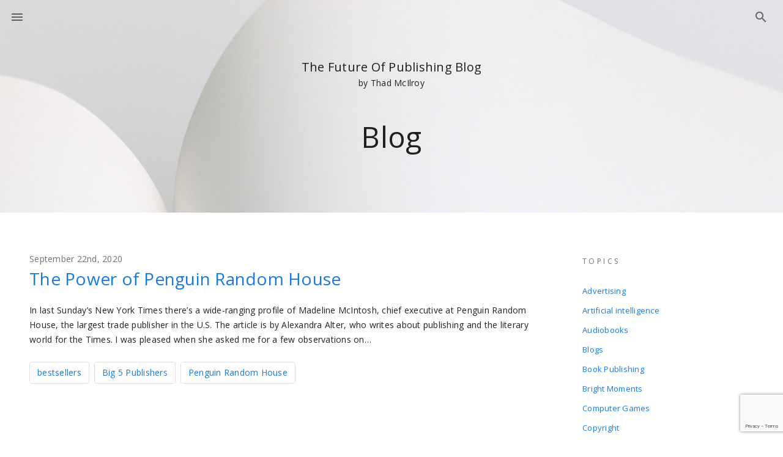

--- FILE ---
content_type: text/html; charset=UTF-8
request_url: https://thefutureofpublishing.com/tag/big-5-publishers/
body_size: 9439
content:
<!DOCTYPE html>
<html lang="en">
  <head>
    <meta charset="utf-8" />
    <title>Thad McIlroy &#8211; Future Of Publishing Big 5 Publishers Archives &#8212; Thad McIlroy - Future Of Publishing</title>
    <meta name="viewport" content="width=device-width, initial-scale=1" />
		<meta http-equiv="Content-Type" content="text/html; charset=UTF-8" />
    <link href="https://fonts.googleapis.com/css?family=Open+Sans:300,400,600,600i&display=swap" rel="stylesheet"/>
        <link rel="stylesheet" href="https://thefutureofpublishing.com/new/wp-content/themes/fop/fop/style.css"/>
    <meta name='robots' content='index, follow, max-image-preview:large, max-snippet:-1, max-video-preview:-1' />
	<style>img:is([sizes="auto" i], [sizes^="auto," i]) { contain-intrinsic-size: 3000px 1500px }</style>
	
	<!-- This site is optimized with the Yoast SEO plugin v26.3 - https://yoast.com/wordpress/plugins/seo/ -->
	<link rel="canonical" href="https://thefutureofpublishing.com/tag/big-5-publishers/" />
	<meta property="og:locale" content="en_US" />
	<meta property="og:type" content="article" />
	<meta property="og:title" content="Big 5 Publishers Archives &#8212; Thad McIlroy - Future Of Publishing" />
	<meta property="og:url" content="https://thefutureofpublishing.com/tag/big-5-publishers/" />
	<meta property="og:site_name" content="Thad McIlroy - Future Of Publishing" />
	<meta name="twitter:card" content="summary_large_image" />
	<meta name="twitter:site" content="@ThadMcIlroy" />
	<script type="application/ld+json" class="yoast-schema-graph">{"@context":"https://schema.org","@graph":[{"@type":"CollectionPage","@id":"https://thefutureofpublishing.com/tag/big-5-publishers/","url":"https://thefutureofpublishing.com/tag/big-5-publishers/","name":"Big 5 Publishers Archives &#8212; Thad McIlroy - Future Of Publishing","isPartOf":{"@id":"https://thefutureofpublishing.com/#website"},"breadcrumb":{"@id":"https://thefutureofpublishing.com/tag/big-5-publishers/#breadcrumb"},"inLanguage":"en-US"},{"@type":"BreadcrumbList","@id":"https://thefutureofpublishing.com/tag/big-5-publishers/#breadcrumb","itemListElement":[{"@type":"ListItem","position":1,"name":"Home","item":"https://thefutureofpublishing.com/"},{"@type":"ListItem","position":2,"name":"Big 5 Publishers"}]},{"@type":"WebSite","@id":"https://thefutureofpublishing.com/#website","url":"https://thefutureofpublishing.com/","name":"Thad McIlroy - Future Of Publishing","description":"Future of Publishing","publisher":{"@id":"https://thefutureofpublishing.com/#/schema/person/8b1c8dac512eccd91a45096fd0d919f1"},"potentialAction":[{"@type":"SearchAction","target":{"@type":"EntryPoint","urlTemplate":"https://thefutureofpublishing.com/?s={search_term_string}"},"query-input":{"@type":"PropertyValueSpecification","valueRequired":true,"valueName":"search_term_string"}}],"inLanguage":"en-US"},{"@type":["Person","Organization"],"@id":"https://thefutureofpublishing.com/#/schema/person/8b1c8dac512eccd91a45096fd0d919f1","name":"Thad McIlroy","image":{"@type":"ImageObject","inLanguage":"en-US","@id":"https://thefutureofpublishing.com/#/schema/person/image/","url":"https://secure.gravatar.com/avatar/378aaccc374d4dd3ca1bc7d5ea6b24420e258bfed601caa48111504c3cb85f2f?s=96&d=mm&r=g","contentUrl":"https://secure.gravatar.com/avatar/378aaccc374d4dd3ca1bc7d5ea6b24420e258bfed601caa48111504c3cb85f2f?s=96&d=mm&r=g","caption":"Thad McIlroy"},"logo":{"@id":"https://thefutureofpublishing.com/#/schema/person/image/"},"description":"Thad McIlroy is a publishing technology analyst and author, and principal of The Future of Publishing, based in San Francisco. He is a contributing editor to Publishers Weekly, covering artificial intelligence, digital innovation and publishing startups. His latest book, The AI Revolution in Book Publishing: A Concise Guide to Navigating Artificial Intelligence for Writers and Publishers, was published in July 2024, revised in May 2025. McIlroy has authored a dozen books and over five hundred articles on digital publishing. He is co-author of the industry-standard The Metadata Handbook, 2nd Ed (co-authored with Renee Register). McIlroy served for five years as Program Director for Seybold Seminars, the publishing industry’s premier technology conference. He is a founding partner in Publishing Technology Partners, a consultancy focused on the broad range of strategic technology issues in publishing.","sameAs":["http://www.thefutureofpublishing.com","https://www.linkedin.com/in/thadmcilroy/","https://x.com/ThadMcIlroy"]}]}</script>
	<!-- / Yoast SEO plugin. -->


<link rel="alternate" type="application/rss+xml" title="Thad McIlroy - Future Of Publishing &raquo; Big 5 Publishers Tag Feed" href="https://thefutureofpublishing.com/tag/big-5-publishers/feed/" />
<script type="text/javascript">
/* <![CDATA[ */
window._wpemojiSettings = {"baseUrl":"https:\/\/s.w.org\/images\/core\/emoji\/16.0.1\/72x72\/","ext":".png","svgUrl":"https:\/\/s.w.org\/images\/core\/emoji\/16.0.1\/svg\/","svgExt":".svg","source":{"concatemoji":"https:\/\/thefutureofpublishing.com\/new\/wp-includes\/js\/wp-emoji-release.min.js?ver=6.8.3"}};
/*! This file is auto-generated */
!function(s,n){var o,i,e;function c(e){try{var t={supportTests:e,timestamp:(new Date).valueOf()};sessionStorage.setItem(o,JSON.stringify(t))}catch(e){}}function p(e,t,n){e.clearRect(0,0,e.canvas.width,e.canvas.height),e.fillText(t,0,0);var t=new Uint32Array(e.getImageData(0,0,e.canvas.width,e.canvas.height).data),a=(e.clearRect(0,0,e.canvas.width,e.canvas.height),e.fillText(n,0,0),new Uint32Array(e.getImageData(0,0,e.canvas.width,e.canvas.height).data));return t.every(function(e,t){return e===a[t]})}function u(e,t){e.clearRect(0,0,e.canvas.width,e.canvas.height),e.fillText(t,0,0);for(var n=e.getImageData(16,16,1,1),a=0;a<n.data.length;a++)if(0!==n.data[a])return!1;return!0}function f(e,t,n,a){switch(t){case"flag":return n(e,"\ud83c\udff3\ufe0f\u200d\u26a7\ufe0f","\ud83c\udff3\ufe0f\u200b\u26a7\ufe0f")?!1:!n(e,"\ud83c\udde8\ud83c\uddf6","\ud83c\udde8\u200b\ud83c\uddf6")&&!n(e,"\ud83c\udff4\udb40\udc67\udb40\udc62\udb40\udc65\udb40\udc6e\udb40\udc67\udb40\udc7f","\ud83c\udff4\u200b\udb40\udc67\u200b\udb40\udc62\u200b\udb40\udc65\u200b\udb40\udc6e\u200b\udb40\udc67\u200b\udb40\udc7f");case"emoji":return!a(e,"\ud83e\udedf")}return!1}function g(e,t,n,a){var r="undefined"!=typeof WorkerGlobalScope&&self instanceof WorkerGlobalScope?new OffscreenCanvas(300,150):s.createElement("canvas"),o=r.getContext("2d",{willReadFrequently:!0}),i=(o.textBaseline="top",o.font="600 32px Arial",{});return e.forEach(function(e){i[e]=t(o,e,n,a)}),i}function t(e){var t=s.createElement("script");t.src=e,t.defer=!0,s.head.appendChild(t)}"undefined"!=typeof Promise&&(o="wpEmojiSettingsSupports",i=["flag","emoji"],n.supports={everything:!0,everythingExceptFlag:!0},e=new Promise(function(e){s.addEventListener("DOMContentLoaded",e,{once:!0})}),new Promise(function(t){var n=function(){try{var e=JSON.parse(sessionStorage.getItem(o));if("object"==typeof e&&"number"==typeof e.timestamp&&(new Date).valueOf()<e.timestamp+604800&&"object"==typeof e.supportTests)return e.supportTests}catch(e){}return null}();if(!n){if("undefined"!=typeof Worker&&"undefined"!=typeof OffscreenCanvas&&"undefined"!=typeof URL&&URL.createObjectURL&&"undefined"!=typeof Blob)try{var e="postMessage("+g.toString()+"("+[JSON.stringify(i),f.toString(),p.toString(),u.toString()].join(",")+"));",a=new Blob([e],{type:"text/javascript"}),r=new Worker(URL.createObjectURL(a),{name:"wpTestEmojiSupports"});return void(r.onmessage=function(e){c(n=e.data),r.terminate(),t(n)})}catch(e){}c(n=g(i,f,p,u))}t(n)}).then(function(e){for(var t in e)n.supports[t]=e[t],n.supports.everything=n.supports.everything&&n.supports[t],"flag"!==t&&(n.supports.everythingExceptFlag=n.supports.everythingExceptFlag&&n.supports[t]);n.supports.everythingExceptFlag=n.supports.everythingExceptFlag&&!n.supports.flag,n.DOMReady=!1,n.readyCallback=function(){n.DOMReady=!0}}).then(function(){return e}).then(function(){var e;n.supports.everything||(n.readyCallback(),(e=n.source||{}).concatemoji?t(e.concatemoji):e.wpemoji&&e.twemoji&&(t(e.twemoji),t(e.wpemoji)))}))}((window,document),window._wpemojiSettings);
/* ]]> */
</script>
<style id='wp-emoji-styles-inline-css' type='text/css'>

	img.wp-smiley, img.emoji {
		display: inline !important;
		border: none !important;
		box-shadow: none !important;
		height: 1em !important;
		width: 1em !important;
		margin: 0 0.07em !important;
		vertical-align: -0.1em !important;
		background: none !important;
		padding: 0 !important;
	}
</style>
<link rel='stylesheet' id='wp-block-library-css' href='https://thefutureofpublishing.com/new/wp-includes/css/dist/block-library/style.min.css?ver=6.8.3' type='text/css' media='all' />
<style id='classic-theme-styles-inline-css' type='text/css'>
/*! This file is auto-generated */
.wp-block-button__link{color:#fff;background-color:#32373c;border-radius:9999px;box-shadow:none;text-decoration:none;padding:calc(.667em + 2px) calc(1.333em + 2px);font-size:1.125em}.wp-block-file__button{background:#32373c;color:#fff;text-decoration:none}
</style>
<style id='collapsing-archives-style-inline-css' type='text/css'>


</style>
<style id='collapsing-categories-style-inline-css' type='text/css'>


</style>
<style id='global-styles-inline-css' type='text/css'>
:root{--wp--preset--aspect-ratio--square: 1;--wp--preset--aspect-ratio--4-3: 4/3;--wp--preset--aspect-ratio--3-4: 3/4;--wp--preset--aspect-ratio--3-2: 3/2;--wp--preset--aspect-ratio--2-3: 2/3;--wp--preset--aspect-ratio--16-9: 16/9;--wp--preset--aspect-ratio--9-16: 9/16;--wp--preset--color--black: #000000;--wp--preset--color--cyan-bluish-gray: #abb8c3;--wp--preset--color--white: #ffffff;--wp--preset--color--pale-pink: #f78da7;--wp--preset--color--vivid-red: #cf2e2e;--wp--preset--color--luminous-vivid-orange: #ff6900;--wp--preset--color--luminous-vivid-amber: #fcb900;--wp--preset--color--light-green-cyan: #7bdcb5;--wp--preset--color--vivid-green-cyan: #00d084;--wp--preset--color--pale-cyan-blue: #8ed1fc;--wp--preset--color--vivid-cyan-blue: #0693e3;--wp--preset--color--vivid-purple: #9b51e0;--wp--preset--gradient--vivid-cyan-blue-to-vivid-purple: linear-gradient(135deg,rgba(6,147,227,1) 0%,rgb(155,81,224) 100%);--wp--preset--gradient--light-green-cyan-to-vivid-green-cyan: linear-gradient(135deg,rgb(122,220,180) 0%,rgb(0,208,130) 100%);--wp--preset--gradient--luminous-vivid-amber-to-luminous-vivid-orange: linear-gradient(135deg,rgba(252,185,0,1) 0%,rgba(255,105,0,1) 100%);--wp--preset--gradient--luminous-vivid-orange-to-vivid-red: linear-gradient(135deg,rgba(255,105,0,1) 0%,rgb(207,46,46) 100%);--wp--preset--gradient--very-light-gray-to-cyan-bluish-gray: linear-gradient(135deg,rgb(238,238,238) 0%,rgb(169,184,195) 100%);--wp--preset--gradient--cool-to-warm-spectrum: linear-gradient(135deg,rgb(74,234,220) 0%,rgb(151,120,209) 20%,rgb(207,42,186) 40%,rgb(238,44,130) 60%,rgb(251,105,98) 80%,rgb(254,248,76) 100%);--wp--preset--gradient--blush-light-purple: linear-gradient(135deg,rgb(255,206,236) 0%,rgb(152,150,240) 100%);--wp--preset--gradient--blush-bordeaux: linear-gradient(135deg,rgb(254,205,165) 0%,rgb(254,45,45) 50%,rgb(107,0,62) 100%);--wp--preset--gradient--luminous-dusk: linear-gradient(135deg,rgb(255,203,112) 0%,rgb(199,81,192) 50%,rgb(65,88,208) 100%);--wp--preset--gradient--pale-ocean: linear-gradient(135deg,rgb(255,245,203) 0%,rgb(182,227,212) 50%,rgb(51,167,181) 100%);--wp--preset--gradient--electric-grass: linear-gradient(135deg,rgb(202,248,128) 0%,rgb(113,206,126) 100%);--wp--preset--gradient--midnight: linear-gradient(135deg,rgb(2,3,129) 0%,rgb(40,116,252) 100%);--wp--preset--font-size--small: 13px;--wp--preset--font-size--medium: 20px;--wp--preset--font-size--large: 36px;--wp--preset--font-size--x-large: 42px;--wp--preset--spacing--20: 0.44rem;--wp--preset--spacing--30: 0.67rem;--wp--preset--spacing--40: 1rem;--wp--preset--spacing--50: 1.5rem;--wp--preset--spacing--60: 2.25rem;--wp--preset--spacing--70: 3.38rem;--wp--preset--spacing--80: 5.06rem;--wp--preset--shadow--natural: 6px 6px 9px rgba(0, 0, 0, 0.2);--wp--preset--shadow--deep: 12px 12px 50px rgba(0, 0, 0, 0.4);--wp--preset--shadow--sharp: 6px 6px 0px rgba(0, 0, 0, 0.2);--wp--preset--shadow--outlined: 6px 6px 0px -3px rgba(255, 255, 255, 1), 6px 6px rgba(0, 0, 0, 1);--wp--preset--shadow--crisp: 6px 6px 0px rgba(0, 0, 0, 1);}:where(.is-layout-flex){gap: 0.5em;}:where(.is-layout-grid){gap: 0.5em;}body .is-layout-flex{display: flex;}.is-layout-flex{flex-wrap: wrap;align-items: center;}.is-layout-flex > :is(*, div){margin: 0;}body .is-layout-grid{display: grid;}.is-layout-grid > :is(*, div){margin: 0;}:where(.wp-block-columns.is-layout-flex){gap: 2em;}:where(.wp-block-columns.is-layout-grid){gap: 2em;}:where(.wp-block-post-template.is-layout-flex){gap: 1.25em;}:where(.wp-block-post-template.is-layout-grid){gap: 1.25em;}.has-black-color{color: var(--wp--preset--color--black) !important;}.has-cyan-bluish-gray-color{color: var(--wp--preset--color--cyan-bluish-gray) !important;}.has-white-color{color: var(--wp--preset--color--white) !important;}.has-pale-pink-color{color: var(--wp--preset--color--pale-pink) !important;}.has-vivid-red-color{color: var(--wp--preset--color--vivid-red) !important;}.has-luminous-vivid-orange-color{color: var(--wp--preset--color--luminous-vivid-orange) !important;}.has-luminous-vivid-amber-color{color: var(--wp--preset--color--luminous-vivid-amber) !important;}.has-light-green-cyan-color{color: var(--wp--preset--color--light-green-cyan) !important;}.has-vivid-green-cyan-color{color: var(--wp--preset--color--vivid-green-cyan) !important;}.has-pale-cyan-blue-color{color: var(--wp--preset--color--pale-cyan-blue) !important;}.has-vivid-cyan-blue-color{color: var(--wp--preset--color--vivid-cyan-blue) !important;}.has-vivid-purple-color{color: var(--wp--preset--color--vivid-purple) !important;}.has-black-background-color{background-color: var(--wp--preset--color--black) !important;}.has-cyan-bluish-gray-background-color{background-color: var(--wp--preset--color--cyan-bluish-gray) !important;}.has-white-background-color{background-color: var(--wp--preset--color--white) !important;}.has-pale-pink-background-color{background-color: var(--wp--preset--color--pale-pink) !important;}.has-vivid-red-background-color{background-color: var(--wp--preset--color--vivid-red) !important;}.has-luminous-vivid-orange-background-color{background-color: var(--wp--preset--color--luminous-vivid-orange) !important;}.has-luminous-vivid-amber-background-color{background-color: var(--wp--preset--color--luminous-vivid-amber) !important;}.has-light-green-cyan-background-color{background-color: var(--wp--preset--color--light-green-cyan) !important;}.has-vivid-green-cyan-background-color{background-color: var(--wp--preset--color--vivid-green-cyan) !important;}.has-pale-cyan-blue-background-color{background-color: var(--wp--preset--color--pale-cyan-blue) !important;}.has-vivid-cyan-blue-background-color{background-color: var(--wp--preset--color--vivid-cyan-blue) !important;}.has-vivid-purple-background-color{background-color: var(--wp--preset--color--vivid-purple) !important;}.has-black-border-color{border-color: var(--wp--preset--color--black) !important;}.has-cyan-bluish-gray-border-color{border-color: var(--wp--preset--color--cyan-bluish-gray) !important;}.has-white-border-color{border-color: var(--wp--preset--color--white) !important;}.has-pale-pink-border-color{border-color: var(--wp--preset--color--pale-pink) !important;}.has-vivid-red-border-color{border-color: var(--wp--preset--color--vivid-red) !important;}.has-luminous-vivid-orange-border-color{border-color: var(--wp--preset--color--luminous-vivid-orange) !important;}.has-luminous-vivid-amber-border-color{border-color: var(--wp--preset--color--luminous-vivid-amber) !important;}.has-light-green-cyan-border-color{border-color: var(--wp--preset--color--light-green-cyan) !important;}.has-vivid-green-cyan-border-color{border-color: var(--wp--preset--color--vivid-green-cyan) !important;}.has-pale-cyan-blue-border-color{border-color: var(--wp--preset--color--pale-cyan-blue) !important;}.has-vivid-cyan-blue-border-color{border-color: var(--wp--preset--color--vivid-cyan-blue) !important;}.has-vivid-purple-border-color{border-color: var(--wp--preset--color--vivid-purple) !important;}.has-vivid-cyan-blue-to-vivid-purple-gradient-background{background: var(--wp--preset--gradient--vivid-cyan-blue-to-vivid-purple) !important;}.has-light-green-cyan-to-vivid-green-cyan-gradient-background{background: var(--wp--preset--gradient--light-green-cyan-to-vivid-green-cyan) !important;}.has-luminous-vivid-amber-to-luminous-vivid-orange-gradient-background{background: var(--wp--preset--gradient--luminous-vivid-amber-to-luminous-vivid-orange) !important;}.has-luminous-vivid-orange-to-vivid-red-gradient-background{background: var(--wp--preset--gradient--luminous-vivid-orange-to-vivid-red) !important;}.has-very-light-gray-to-cyan-bluish-gray-gradient-background{background: var(--wp--preset--gradient--very-light-gray-to-cyan-bluish-gray) !important;}.has-cool-to-warm-spectrum-gradient-background{background: var(--wp--preset--gradient--cool-to-warm-spectrum) !important;}.has-blush-light-purple-gradient-background{background: var(--wp--preset--gradient--blush-light-purple) !important;}.has-blush-bordeaux-gradient-background{background: var(--wp--preset--gradient--blush-bordeaux) !important;}.has-luminous-dusk-gradient-background{background: var(--wp--preset--gradient--luminous-dusk) !important;}.has-pale-ocean-gradient-background{background: var(--wp--preset--gradient--pale-ocean) !important;}.has-electric-grass-gradient-background{background: var(--wp--preset--gradient--electric-grass) !important;}.has-midnight-gradient-background{background: var(--wp--preset--gradient--midnight) !important;}.has-small-font-size{font-size: var(--wp--preset--font-size--small) !important;}.has-medium-font-size{font-size: var(--wp--preset--font-size--medium) !important;}.has-large-font-size{font-size: var(--wp--preset--font-size--large) !important;}.has-x-large-font-size{font-size: var(--wp--preset--font-size--x-large) !important;}
:where(.wp-block-post-template.is-layout-flex){gap: 1.25em;}:where(.wp-block-post-template.is-layout-grid){gap: 1.25em;}
:where(.wp-block-columns.is-layout-flex){gap: 2em;}:where(.wp-block-columns.is-layout-grid){gap: 2em;}
:root :where(.wp-block-pullquote){font-size: 1.5em;line-height: 1.6;}
</style>
<link rel='stylesheet' id='contact-form-7-css' href='https://thefutureofpublishing.com/new/wp-content/plugins/contact-form-7/includes/css/styles.css?ver=6.1.4' type='text/css' media='all' />
<link rel="https://api.w.org/" href="https://thefutureofpublishing.com/wp-json/" /><link rel="alternate" title="JSON" type="application/json" href="https://thefutureofpublishing.com/wp-json/wp/v2/tags/1269" /><link rel="EditURI" type="application/rsd+xml" title="RSD" href="https://thefutureofpublishing.com/new/xmlrpc.php?rsd" />
<meta name="generator" content="WordPress 6.8.3" />
<script type="text/javascript">//<![CDATA[
  function external_links_in_new_windows_loop() {
    if (!document.links) {
      document.links = document.getElementsByTagName('a');
    }
    var change_link = false;
    var force = '';
    var ignore = '';

    for (var t=0; t<document.links.length; t++) {
      var all_links = document.links[t];
      change_link = false;
      
      if(document.links[t].hasAttribute('onClick') == false) {
        // forced if the address starts with http (or also https), but does not link to the current domain
        if(all_links.href.search(/^http/) != -1 && all_links.href.search('thefutureofpublishing.com') == -1 && all_links.href.search(/^#/) == -1) {
          // console.log('Changed ' + all_links.href);
          change_link = true;
        }
          
        if(force != '' && all_links.href.search(force) != -1) {
          // forced
          // console.log('force ' + all_links.href);
          change_link = true;
        }
        
        if(ignore != '' && all_links.href.search(ignore) != -1) {
          // console.log('ignore ' + all_links.href);
          // ignored
          change_link = false;
        }

        if(change_link == true) {
          // console.log('Changed ' + all_links.href);
          document.links[t].setAttribute('onClick', 'javascript:window.open(\'' + all_links.href.replace(/'/g, '') + '\', \'_blank\', \'noopener\'); return false;');
          document.links[t].removeAttribute('target');
        }
      }
    }
  }
  
  // Load
  function external_links_in_new_windows_load(func)
  {  
    var oldonload = window.onload;
    if (typeof window.onload != 'function'){
      window.onload = func;
    } else {
      window.onload = function(){
        oldonload();
        func();
      }
    }
  }

  external_links_in_new_windows_load(external_links_in_new_windows_loop);
  //]]></script>

    <script>
      (function(i,s,o,g,r,a,m){i['GoogleAnalyticsObject']=r;i[r]=i[r]||function(){
          (i[r].q=i[r].q||[]).push(arguments)},i[r].l=1*new Date();a=s.createElement(o),
        m=s.getElementsByTagName(o)[0];a.async=1;a.src=g;m.parentNode.insertBefore(a,m)
      })(window,document,'script','https://www.google-analytics.com/analytics.js','ga');

      ga('create', 'UA-2837613-1', 'auto');
      ga('send', 'pageview');
    </script>
  </head>
  <body class="archive tag tag-big-5-publishers tag-1269 wp-theme-fopfop">
  <div class="main-container"><header class="main-header">
  <div class="main">
    <div class="header-row">
      <button id="open" class="menu">
        <i class="icon-menu"></i>
        <span class="visuallyhidden">Menu</span>
      </button>
              <div class="search-box" id="search">
          <form method="get" id="searchform" action="/index.php" >
            <button id="search-form-btn" type="submit" class="btn">
              <i class="icon-search_outlined"></i>
            </button>
            <a href="#" class="search-btn" id="search-btn"><i class="icon-search_outlined"></i></a>
            <input name="s" id="s" type="text" value=""/>
          </form>
        </div>
          </div>
    <div class="header-content">
               <div class="header-text">
         <p class="top-position"><span>The Future Of Publishing Blog</span> by Thad McIlroy</p>
          <h1>Blog</h1>
        </div>
        <a href="#" class="topics" id="topics">Topics<i class="icon-arrow_drop_down"></i></a>
          </div>
  </div>
</header><main class="main">
  <section class="main-section"> 
    <div class="row">
      <div class="col-9">
        <div class="articles-list">
                      
              <article>
                <p class="date">September 22nd, 2020</p>
                <h2>
                  <a href="https://thefutureofpublishing.com/2020/09/the-power-of-penguin-random-house/" rel="bookmark" title="Permanent Link to The Power of Penguin Random House">The Power of Penguin Random House</a>
                </h2>
                <p>In last Sunday&#8217;s New York Times there&#8217;s a wide-ranging profile of Madeline McIntosh, chief executive at Penguin Random House, the largest trade publisher in the U.S. The article is by Alexandra Alter, who writes about publishing and the literary world for the Times. I was pleased when she asked me for a few observations on&#8230;</p>
                <ul class="tags"><li><a href="https://thefutureofpublishing.com/tag/bestsellers/" rel="tag">bestsellers</a></li><li><a href="https://thefutureofpublishing.com/tag/big-5-publishers/" rel="tag">Big 5 Publishers</a></li><li><a href="https://thefutureofpublishing.com/tag/penguin-random-house/" rel="tag">Penguin Random House</a></li></ul>              </article>
             
              <article>
                <p class="date">March 21st, 2014</p>
                <h2>
                  <a href="https://thefutureofpublishing.com/2014/03/independent-bookstores-vote-for-big-5-publishers-authors/" rel="bookmark" title="Permanent Link to Independent Bookstores vote for Big 5 Publishers&#8217; Authors">Independent Bookstores vote for Big 5 Publishers&#8217; Authors</a>
                </h2>
                <p>You have to feel it was all a waste of time, this notion that somehow writing and publishing were being &#8220;reinvented&#8221; by new ideas and approaches and the startup companies behind them. Or even that being an independent publisher of any sort is worth the back-breaking effort.</p>
                <ul class="tags"><li><a href="https://thefutureofpublishing.com/tag/big-5-publishers/" rel="tag">Big 5 Publishers</a></li><li><a href="https://thefutureofpublishing.com/tag/book-sense/" rel="tag">Book Sense</a></li><li><a href="https://thefutureofpublishing.com/tag/independent-bookstores/" rel="tag">Independent Bookstores</a></li><li><a href="https://thefutureofpublishing.com/tag/indies-choice-book-awards/" rel="tag">Indies Choice Book Awards</a></li></ul>              </article>
                                  </div>
          		          </div>
      <div class="col-3">
        <div class="topics-menu" id="topics-menu">
  <div class="topics-wrap">
      <div class="widget">
      <h3>TOPICS</h3>
      <ul>
        	<li class="cat-item cat-item-38"><a href="https://thefutureofpublishing.com/category/advertising/">Advertising</a>
</li>
	<li class="cat-item cat-item-1491"><a href="https://thefutureofpublishing.com/category/artificial-intelligence/">Artificial intelligence</a>
</li>
	<li class="cat-item cat-item-136"><a href="https://thefutureofpublishing.com/category/audiobooks/">Audiobooks</a>
</li>
	<li class="cat-item cat-item-13"><a href="https://thefutureofpublishing.com/category/blogs/">Blogs</a>
</li>
	<li class="cat-item cat-item-39"><a href="https://thefutureofpublishing.com/category/book-publishing/">Book Publishing</a>
</li>
	<li class="cat-item cat-item-444"><a href="https://thefutureofpublishing.com/category/bright-moments/">Bright Moments</a>
</li>
	<li class="cat-item cat-item-41"><a href="https://thefutureofpublishing.com/category/computer-games/">Computer Games</a>
</li>
	<li class="cat-item cat-item-57"><a href="https://thefutureofpublishing.com/category/copyright/">Copyright</a>
</li>
	<li class="cat-item cat-item-1473"><a href="https://thefutureofpublishing.com/category/covid-19/">COVID-19</a>
</li>
	<li class="cat-item cat-item-37"><a href="https://thefutureofpublishing.com/category/current-economics/">Current Economics</a>
</li>
	<li class="cat-item cat-item-1394"><a href="https://thefutureofpublishing.com/category/data-science/">Data science</a>
</li>
	<li class="cat-item cat-item-156"><a href="https://thefutureofpublishing.com/category/digital-rights-management/">Digital Rights Management</a>
</li>
	<li class="cat-item cat-item-27"><a href="https://thefutureofpublishing.com/category/ebooksecontent/">eBooks/eContent</a>
</li>
	<li class="cat-item cat-item-1463"><a href="https://thefutureofpublishing.com/category/ecommerce/">Ecommerce</a>
</li>
	<li class="cat-item cat-item-42"><a href="https://thefutureofpublishing.com/category/education/">Education</a>
</li>
	<li class="cat-item cat-item-203"><a href="https://thefutureofpublishing.com/category/environmentalism/">Environmentalism</a>
</li>
	<li class="cat-item cat-item-44"><a href="https://thefutureofpublishing.com/category/epaper/">ePaper</a>
</li>
	<li class="cat-item cat-item-60"><a href="https://thefutureofpublishing.com/category/forecasting-futurism/">Forecasting &amp; Futurism</a>
</li>
	<li class="cat-item cat-item-326"><a href="https://thefutureofpublishing.com/category/graphic-design/">Graphic Design</a>
</li>
	<li class="cat-item cat-item-125"><a href="https://thefutureofpublishing.com/category/hardware/">Hardware</a>
</li>
	<li class="cat-item cat-item-448"><a href="https://thefutureofpublishing.com/category/information-explosion/">Information Explosion</a>
</li>
	<li class="cat-item cat-item-366"><a href="https://thefutureofpublishing.com/category/internet-economics/">Internet Economics</a>
</li>
	<li class="cat-item cat-item-73"><a href="https://thefutureofpublishing.com/category/internet-metrics/">Internet Metrics</a>
</li>
	<li class="cat-item cat-item-929"><a href="https://thefutureofpublishing.com/category/journalism/">Journalism</a>
</li>
	<li class="cat-item cat-item-138"><a href="https://thefutureofpublishing.com/category/libraries/">Libraries</a>
</li>
	<li class="cat-item cat-item-43"><a href="https://thefutureofpublishing.com/category/literacy/">Literacy</a>
</li>
	<li class="cat-item cat-item-40"><a href="https://thefutureofpublishing.com/category/magazines/">Magazines</a>
</li>
	<li class="cat-item cat-item-1180"><a href="https://thefutureofpublishing.com/category/metadata-2/">Metadata</a>
</li>
	<li class="cat-item cat-item-388"><a href="https://thefutureofpublishing.com/category/mobile/">Mobile</a>
</li>
	<li class="cat-item cat-item-122"><a href="https://thefutureofpublishing.com/category/movies/">Movies</a>
</li>
	<li class="cat-item cat-item-10"><a href="https://thefutureofpublishing.com/category/music/">Music</a>
</li>
	<li class="cat-item cat-item-7"><a href="https://thefutureofpublishing.com/category/newspapers/">Newspapers</a>
</li>
	<li class="cat-item cat-item-307"><a href="https://thefutureofpublishing.com/category/on-demand/">On-Demand</a>
</li>
	<li class="cat-item cat-item-191"><a href="https://thefutureofpublishing.com/category/paper/">Paper</a>
</li>
	<li class="cat-item cat-item-21"><a href="https://thefutureofpublishing.com/category/photography/">Photography</a>
</li>
	<li class="cat-item cat-item-22"><a href="https://thefutureofpublishing.com/category/printing/">Printing</a>
</li>
	<li class="cat-item cat-item-488"><a href="https://thefutureofpublishing.com/category/privacy/">Privacy</a>
</li>
	<li class="cat-item cat-item-120"><a href="https://thefutureofpublishing.com/category/radio/">Radio</a>
</li>
	<li class="cat-item cat-item-385"><a href="https://thefutureofpublishing.com/category/search-engines/">Search Engines</a>
</li>
	<li class="cat-item cat-item-426"><a href="https://thefutureofpublishing.com/category/security/">Security</a>
</li>
	<li class="cat-item cat-item-1415"><a href="https://thefutureofpublishing.com/category/self-publishing/">Self publishing</a>
</li>
	<li class="cat-item cat-item-199"><a href="https://thefutureofpublishing.com/category/social-demographic-issues/">Social Demographic Issues</a>
</li>
	<li class="cat-item cat-item-350"><a href="https://thefutureofpublishing.com/category/social-media/">Social Media</a>
</li>
	<li class="cat-item cat-item-17"><a href="https://thefutureofpublishing.com/category/software/">Software</a>
</li>
	<li class="cat-item cat-item-3"><a href="https://thefutureofpublishing.com/category/standards/">Standards</a>
</li>
	<li class="cat-item cat-item-937"><a href="https://thefutureofpublishing.com/category/tablets-2/">Tablets</a>
</li>
	<li class="cat-item cat-item-61"><a href="https://thefutureofpublishing.com/category/television/">Television</a>
</li>
	<li class="cat-item cat-item-932"><a href="https://thefutureofpublishing.com/category/the-laws-of-the-future-of-publishing-2/">The Laws of the Future of Publishing</a>
</li>
	<li class="cat-item cat-item-1"><a href="https://thefutureofpublishing.com/category/uncategorized/">Uncategorized</a>
</li>
	<li class="cat-item cat-item-74"><a href="https://thefutureofpublishing.com/category/video/">Video</a>
</li>
	<li class="cat-item cat-item-822"><a href="https://thefutureofpublishing.com/category/web-design/">Web design</a>
</li>
	<li class="cat-item cat-item-157"><a href="https://thefutureofpublishing.com/category/wikis/">Wikis</a>
</li>
	<li class="cat-item cat-item-48"><a href="https://thefutureofpublishing.com/category/writing/">Writing</a>
</li>
      </ul>
    </div>
    </div>
</div>      </div>
    </div>
  </section>
</main>
    </div>
    <div class="slider-menu" id="menu">
      <ul>
        <li><a href="https://thefutureofpublishing.com"><i class="icon-home_outlined"></i>Home</a></li>
        <li><a href="https://thefutureofpublishing.com/blog/"><i class="icon-pen_outlined"></i>Blog</a></li>
        <li><a href="https://thefutureofpublishing.com/reference-library/articles/"><i class="icon-book-open_outlined"></i>Articles</a></li>
        <li><a href="https://thefutureofpublishing.com/about-thad/"><i class="icon-info_outlined"></i>About Me</a></li>
        <li><a href="https://thefutureofpublishing.com/services/"><i class="icon-wand_outlined"></i>Services</a></li>
        <li><a href="https://thefutureofpublishing.com/contact/"><i class="icon-mail_outline"></i>Contact Me</a></li>
      </ul>
      <div class="info">
        <p class="copyright">© 20204 by Thad McIlroy. All rights reserved.</p>
        <div class="design"><a class="logo" href="https://www.rossul.com" title="ROSSUL UI & UX Design Agency"></a><p>Support and Design <span>Rossul Design</span></p></div>
      </div>  
    </div>
    <footer class="main-footer">
      <div class="copy">
        <p>&copy; Thad McIlroy 2026</p>
      </div>
      <div class="footer-share-list">
        <span>Find me on</span>
        <a target="_blank" href="http://www.worldcat.org/identities/lccn-n84012610/"><img src="https://thefutureofpublishing.com/new/wp-content/themes/fop/fop/img/OCLC.svg" alt=""></a>
        <a target="_blank" href="https://scholar.google.ca/citations?user=GM3IwU0AAAAJ"><img src="https://thefutureofpublishing.com/new/wp-content/themes/fop/fop/img/google-scholar.svg" alt=""></a>
        <a target="_blank" href="http://orcid.org/0000-0001-6267-7090"><img src="https://thefutureofpublishing.com/new/wp-content/themes/fop/fop/img/ORCIDiD_iconvector.svg" alt=""></a>
        <a target="_blank" href="https://linkedin.com/in/thadmcilroy"><img src="https://thefutureofpublishing.com/new/wp-content/themes/fop/fop/img/lInked-in.svg" alt=""></a>
        <a target="_blank" href="https://twitter.com/ThadMcIlroy"><img src="https://thefutureofpublishing.com/new/wp-content/themes/fop/fop/img/twitter.svg" alt=""></a>
      </div>
    </footer>
    <script type="speculationrules">
{"prefetch":[{"source":"document","where":{"and":[{"href_matches":"\/*"},{"not":{"href_matches":["\/new\/wp-*.php","\/new\/wp-admin\/*","\/new\/wp-content\/uploads\/*","\/new\/wp-content\/*","\/new\/wp-content\/plugins\/*","\/new\/wp-content\/themes\/fop\/fop\/*","\/*\\?(.+)"]}},{"not":{"selector_matches":"a[rel~=\"nofollow\"]"}},{"not":{"selector_matches":".no-prefetch, .no-prefetch a"}}]},"eagerness":"conservative"}]}
</script>
<script type="text/javascript" src="https://thefutureofpublishing.com/new/wp-includes/js/dist/hooks.min.js?ver=4d63a3d491d11ffd8ac6" id="wp-hooks-js"></script>
<script type="text/javascript" src="https://thefutureofpublishing.com/new/wp-includes/js/dist/i18n.min.js?ver=5e580eb46a90c2b997e6" id="wp-i18n-js"></script>
<script type="text/javascript" id="wp-i18n-js-after">
/* <![CDATA[ */
wp.i18n.setLocaleData( { 'text direction\u0004ltr': [ 'ltr' ] } );
/* ]]> */
</script>
<script type="text/javascript" src="https://thefutureofpublishing.com/new/wp-content/plugins/contact-form-7/includes/swv/js/index.js?ver=6.1.4" id="swv-js"></script>
<script type="text/javascript" id="contact-form-7-js-before">
/* <![CDATA[ */
var wpcf7 = {
    "api": {
        "root": "https:\/\/thefutureofpublishing.com\/wp-json\/",
        "namespace": "contact-form-7\/v1"
    }
};
/* ]]> */
</script>
<script type="text/javascript" src="https://thefutureofpublishing.com/new/wp-content/plugins/contact-form-7/includes/js/index.js?ver=6.1.4" id="contact-form-7-js"></script>
<script type="text/javascript" id="disqus_count-js-extra">
/* <![CDATA[ */
var countVars = {"disqusShortname":"fopwp"};
/* ]]> */
</script>
<script type="text/javascript" src="https://thefutureofpublishing.com/new/wp-content/plugins/disqus-comment-system/public/js/comment_count.js?ver=3.1.4" id="disqus_count-js"></script>
<script type="text/javascript" src="https://www.google.com/recaptcha/api.js?render=6LcKmA0qAAAAAGnT_lnds9lN_F1wEXPYf8pk3FQj&amp;ver=3.0" id="google-recaptcha-js"></script>
<script type="text/javascript" src="https://thefutureofpublishing.com/new/wp-includes/js/dist/vendor/wp-polyfill.min.js?ver=3.15.0" id="wp-polyfill-js"></script>
<script type="text/javascript" id="wpcf7-recaptcha-js-before">
/* <![CDATA[ */
var wpcf7_recaptcha = {
    "sitekey": "6LcKmA0qAAAAAGnT_lnds9lN_F1wEXPYf8pk3FQj",
    "actions": {
        "homepage": "homepage",
        "contactform": "contactform"
    }
};
/* ]]> */
</script>
<script type="text/javascript" src="https://thefutureofpublishing.com/new/wp-content/plugins/contact-form-7/modules/recaptcha/index.js?ver=6.1.4" id="wpcf7-recaptcha-js"></script>
    <!--Owlcarousel2 Javascript-->
    <script src="https://thefutureofpublishing.com/new/wp-content/themes/fop/fop/js/jquery-3.4.0.slim.min.js"></script>
    <script src="https://thefutureofpublishing.com/new/wp-content/themes/fop/fop/owlcarousel/js/owl.carousel.min.js"></script>
    <!-- Optional JavaScript -->
    <script src="https://thefutureofpublishing.com/new/wp-content/themes/fop/fop/js/main.js"></script>
  </body>
</html>

--- FILE ---
content_type: text/html; charset=utf-8
request_url: https://www.google.com/recaptcha/api2/anchor?ar=1&k=6LcKmA0qAAAAAGnT_lnds9lN_F1wEXPYf8pk3FQj&co=aHR0cHM6Ly90aGVmdXR1cmVvZnB1Ymxpc2hpbmcuY29tOjQ0Mw..&hl=en&v=PoyoqOPhxBO7pBk68S4YbpHZ&size=invisible&anchor-ms=20000&execute-ms=30000&cb=x6mrmsal19hx
body_size: 48699
content:
<!DOCTYPE HTML><html dir="ltr" lang="en"><head><meta http-equiv="Content-Type" content="text/html; charset=UTF-8">
<meta http-equiv="X-UA-Compatible" content="IE=edge">
<title>reCAPTCHA</title>
<style type="text/css">
/* cyrillic-ext */
@font-face {
  font-family: 'Roboto';
  font-style: normal;
  font-weight: 400;
  font-stretch: 100%;
  src: url(//fonts.gstatic.com/s/roboto/v48/KFO7CnqEu92Fr1ME7kSn66aGLdTylUAMa3GUBHMdazTgWw.woff2) format('woff2');
  unicode-range: U+0460-052F, U+1C80-1C8A, U+20B4, U+2DE0-2DFF, U+A640-A69F, U+FE2E-FE2F;
}
/* cyrillic */
@font-face {
  font-family: 'Roboto';
  font-style: normal;
  font-weight: 400;
  font-stretch: 100%;
  src: url(//fonts.gstatic.com/s/roboto/v48/KFO7CnqEu92Fr1ME7kSn66aGLdTylUAMa3iUBHMdazTgWw.woff2) format('woff2');
  unicode-range: U+0301, U+0400-045F, U+0490-0491, U+04B0-04B1, U+2116;
}
/* greek-ext */
@font-face {
  font-family: 'Roboto';
  font-style: normal;
  font-weight: 400;
  font-stretch: 100%;
  src: url(//fonts.gstatic.com/s/roboto/v48/KFO7CnqEu92Fr1ME7kSn66aGLdTylUAMa3CUBHMdazTgWw.woff2) format('woff2');
  unicode-range: U+1F00-1FFF;
}
/* greek */
@font-face {
  font-family: 'Roboto';
  font-style: normal;
  font-weight: 400;
  font-stretch: 100%;
  src: url(//fonts.gstatic.com/s/roboto/v48/KFO7CnqEu92Fr1ME7kSn66aGLdTylUAMa3-UBHMdazTgWw.woff2) format('woff2');
  unicode-range: U+0370-0377, U+037A-037F, U+0384-038A, U+038C, U+038E-03A1, U+03A3-03FF;
}
/* math */
@font-face {
  font-family: 'Roboto';
  font-style: normal;
  font-weight: 400;
  font-stretch: 100%;
  src: url(//fonts.gstatic.com/s/roboto/v48/KFO7CnqEu92Fr1ME7kSn66aGLdTylUAMawCUBHMdazTgWw.woff2) format('woff2');
  unicode-range: U+0302-0303, U+0305, U+0307-0308, U+0310, U+0312, U+0315, U+031A, U+0326-0327, U+032C, U+032F-0330, U+0332-0333, U+0338, U+033A, U+0346, U+034D, U+0391-03A1, U+03A3-03A9, U+03B1-03C9, U+03D1, U+03D5-03D6, U+03F0-03F1, U+03F4-03F5, U+2016-2017, U+2034-2038, U+203C, U+2040, U+2043, U+2047, U+2050, U+2057, U+205F, U+2070-2071, U+2074-208E, U+2090-209C, U+20D0-20DC, U+20E1, U+20E5-20EF, U+2100-2112, U+2114-2115, U+2117-2121, U+2123-214F, U+2190, U+2192, U+2194-21AE, U+21B0-21E5, U+21F1-21F2, U+21F4-2211, U+2213-2214, U+2216-22FF, U+2308-230B, U+2310, U+2319, U+231C-2321, U+2336-237A, U+237C, U+2395, U+239B-23B7, U+23D0, U+23DC-23E1, U+2474-2475, U+25AF, U+25B3, U+25B7, U+25BD, U+25C1, U+25CA, U+25CC, U+25FB, U+266D-266F, U+27C0-27FF, U+2900-2AFF, U+2B0E-2B11, U+2B30-2B4C, U+2BFE, U+3030, U+FF5B, U+FF5D, U+1D400-1D7FF, U+1EE00-1EEFF;
}
/* symbols */
@font-face {
  font-family: 'Roboto';
  font-style: normal;
  font-weight: 400;
  font-stretch: 100%;
  src: url(//fonts.gstatic.com/s/roboto/v48/KFO7CnqEu92Fr1ME7kSn66aGLdTylUAMaxKUBHMdazTgWw.woff2) format('woff2');
  unicode-range: U+0001-000C, U+000E-001F, U+007F-009F, U+20DD-20E0, U+20E2-20E4, U+2150-218F, U+2190, U+2192, U+2194-2199, U+21AF, U+21E6-21F0, U+21F3, U+2218-2219, U+2299, U+22C4-22C6, U+2300-243F, U+2440-244A, U+2460-24FF, U+25A0-27BF, U+2800-28FF, U+2921-2922, U+2981, U+29BF, U+29EB, U+2B00-2BFF, U+4DC0-4DFF, U+FFF9-FFFB, U+10140-1018E, U+10190-1019C, U+101A0, U+101D0-101FD, U+102E0-102FB, U+10E60-10E7E, U+1D2C0-1D2D3, U+1D2E0-1D37F, U+1F000-1F0FF, U+1F100-1F1AD, U+1F1E6-1F1FF, U+1F30D-1F30F, U+1F315, U+1F31C, U+1F31E, U+1F320-1F32C, U+1F336, U+1F378, U+1F37D, U+1F382, U+1F393-1F39F, U+1F3A7-1F3A8, U+1F3AC-1F3AF, U+1F3C2, U+1F3C4-1F3C6, U+1F3CA-1F3CE, U+1F3D4-1F3E0, U+1F3ED, U+1F3F1-1F3F3, U+1F3F5-1F3F7, U+1F408, U+1F415, U+1F41F, U+1F426, U+1F43F, U+1F441-1F442, U+1F444, U+1F446-1F449, U+1F44C-1F44E, U+1F453, U+1F46A, U+1F47D, U+1F4A3, U+1F4B0, U+1F4B3, U+1F4B9, U+1F4BB, U+1F4BF, U+1F4C8-1F4CB, U+1F4D6, U+1F4DA, U+1F4DF, U+1F4E3-1F4E6, U+1F4EA-1F4ED, U+1F4F7, U+1F4F9-1F4FB, U+1F4FD-1F4FE, U+1F503, U+1F507-1F50B, U+1F50D, U+1F512-1F513, U+1F53E-1F54A, U+1F54F-1F5FA, U+1F610, U+1F650-1F67F, U+1F687, U+1F68D, U+1F691, U+1F694, U+1F698, U+1F6AD, U+1F6B2, U+1F6B9-1F6BA, U+1F6BC, U+1F6C6-1F6CF, U+1F6D3-1F6D7, U+1F6E0-1F6EA, U+1F6F0-1F6F3, U+1F6F7-1F6FC, U+1F700-1F7FF, U+1F800-1F80B, U+1F810-1F847, U+1F850-1F859, U+1F860-1F887, U+1F890-1F8AD, U+1F8B0-1F8BB, U+1F8C0-1F8C1, U+1F900-1F90B, U+1F93B, U+1F946, U+1F984, U+1F996, U+1F9E9, U+1FA00-1FA6F, U+1FA70-1FA7C, U+1FA80-1FA89, U+1FA8F-1FAC6, U+1FACE-1FADC, U+1FADF-1FAE9, U+1FAF0-1FAF8, U+1FB00-1FBFF;
}
/* vietnamese */
@font-face {
  font-family: 'Roboto';
  font-style: normal;
  font-weight: 400;
  font-stretch: 100%;
  src: url(//fonts.gstatic.com/s/roboto/v48/KFO7CnqEu92Fr1ME7kSn66aGLdTylUAMa3OUBHMdazTgWw.woff2) format('woff2');
  unicode-range: U+0102-0103, U+0110-0111, U+0128-0129, U+0168-0169, U+01A0-01A1, U+01AF-01B0, U+0300-0301, U+0303-0304, U+0308-0309, U+0323, U+0329, U+1EA0-1EF9, U+20AB;
}
/* latin-ext */
@font-face {
  font-family: 'Roboto';
  font-style: normal;
  font-weight: 400;
  font-stretch: 100%;
  src: url(//fonts.gstatic.com/s/roboto/v48/KFO7CnqEu92Fr1ME7kSn66aGLdTylUAMa3KUBHMdazTgWw.woff2) format('woff2');
  unicode-range: U+0100-02BA, U+02BD-02C5, U+02C7-02CC, U+02CE-02D7, U+02DD-02FF, U+0304, U+0308, U+0329, U+1D00-1DBF, U+1E00-1E9F, U+1EF2-1EFF, U+2020, U+20A0-20AB, U+20AD-20C0, U+2113, U+2C60-2C7F, U+A720-A7FF;
}
/* latin */
@font-face {
  font-family: 'Roboto';
  font-style: normal;
  font-weight: 400;
  font-stretch: 100%;
  src: url(//fonts.gstatic.com/s/roboto/v48/KFO7CnqEu92Fr1ME7kSn66aGLdTylUAMa3yUBHMdazQ.woff2) format('woff2');
  unicode-range: U+0000-00FF, U+0131, U+0152-0153, U+02BB-02BC, U+02C6, U+02DA, U+02DC, U+0304, U+0308, U+0329, U+2000-206F, U+20AC, U+2122, U+2191, U+2193, U+2212, U+2215, U+FEFF, U+FFFD;
}
/* cyrillic-ext */
@font-face {
  font-family: 'Roboto';
  font-style: normal;
  font-weight: 500;
  font-stretch: 100%;
  src: url(//fonts.gstatic.com/s/roboto/v48/KFO7CnqEu92Fr1ME7kSn66aGLdTylUAMa3GUBHMdazTgWw.woff2) format('woff2');
  unicode-range: U+0460-052F, U+1C80-1C8A, U+20B4, U+2DE0-2DFF, U+A640-A69F, U+FE2E-FE2F;
}
/* cyrillic */
@font-face {
  font-family: 'Roboto';
  font-style: normal;
  font-weight: 500;
  font-stretch: 100%;
  src: url(//fonts.gstatic.com/s/roboto/v48/KFO7CnqEu92Fr1ME7kSn66aGLdTylUAMa3iUBHMdazTgWw.woff2) format('woff2');
  unicode-range: U+0301, U+0400-045F, U+0490-0491, U+04B0-04B1, U+2116;
}
/* greek-ext */
@font-face {
  font-family: 'Roboto';
  font-style: normal;
  font-weight: 500;
  font-stretch: 100%;
  src: url(//fonts.gstatic.com/s/roboto/v48/KFO7CnqEu92Fr1ME7kSn66aGLdTylUAMa3CUBHMdazTgWw.woff2) format('woff2');
  unicode-range: U+1F00-1FFF;
}
/* greek */
@font-face {
  font-family: 'Roboto';
  font-style: normal;
  font-weight: 500;
  font-stretch: 100%;
  src: url(//fonts.gstatic.com/s/roboto/v48/KFO7CnqEu92Fr1ME7kSn66aGLdTylUAMa3-UBHMdazTgWw.woff2) format('woff2');
  unicode-range: U+0370-0377, U+037A-037F, U+0384-038A, U+038C, U+038E-03A1, U+03A3-03FF;
}
/* math */
@font-face {
  font-family: 'Roboto';
  font-style: normal;
  font-weight: 500;
  font-stretch: 100%;
  src: url(//fonts.gstatic.com/s/roboto/v48/KFO7CnqEu92Fr1ME7kSn66aGLdTylUAMawCUBHMdazTgWw.woff2) format('woff2');
  unicode-range: U+0302-0303, U+0305, U+0307-0308, U+0310, U+0312, U+0315, U+031A, U+0326-0327, U+032C, U+032F-0330, U+0332-0333, U+0338, U+033A, U+0346, U+034D, U+0391-03A1, U+03A3-03A9, U+03B1-03C9, U+03D1, U+03D5-03D6, U+03F0-03F1, U+03F4-03F5, U+2016-2017, U+2034-2038, U+203C, U+2040, U+2043, U+2047, U+2050, U+2057, U+205F, U+2070-2071, U+2074-208E, U+2090-209C, U+20D0-20DC, U+20E1, U+20E5-20EF, U+2100-2112, U+2114-2115, U+2117-2121, U+2123-214F, U+2190, U+2192, U+2194-21AE, U+21B0-21E5, U+21F1-21F2, U+21F4-2211, U+2213-2214, U+2216-22FF, U+2308-230B, U+2310, U+2319, U+231C-2321, U+2336-237A, U+237C, U+2395, U+239B-23B7, U+23D0, U+23DC-23E1, U+2474-2475, U+25AF, U+25B3, U+25B7, U+25BD, U+25C1, U+25CA, U+25CC, U+25FB, U+266D-266F, U+27C0-27FF, U+2900-2AFF, U+2B0E-2B11, U+2B30-2B4C, U+2BFE, U+3030, U+FF5B, U+FF5D, U+1D400-1D7FF, U+1EE00-1EEFF;
}
/* symbols */
@font-face {
  font-family: 'Roboto';
  font-style: normal;
  font-weight: 500;
  font-stretch: 100%;
  src: url(//fonts.gstatic.com/s/roboto/v48/KFO7CnqEu92Fr1ME7kSn66aGLdTylUAMaxKUBHMdazTgWw.woff2) format('woff2');
  unicode-range: U+0001-000C, U+000E-001F, U+007F-009F, U+20DD-20E0, U+20E2-20E4, U+2150-218F, U+2190, U+2192, U+2194-2199, U+21AF, U+21E6-21F0, U+21F3, U+2218-2219, U+2299, U+22C4-22C6, U+2300-243F, U+2440-244A, U+2460-24FF, U+25A0-27BF, U+2800-28FF, U+2921-2922, U+2981, U+29BF, U+29EB, U+2B00-2BFF, U+4DC0-4DFF, U+FFF9-FFFB, U+10140-1018E, U+10190-1019C, U+101A0, U+101D0-101FD, U+102E0-102FB, U+10E60-10E7E, U+1D2C0-1D2D3, U+1D2E0-1D37F, U+1F000-1F0FF, U+1F100-1F1AD, U+1F1E6-1F1FF, U+1F30D-1F30F, U+1F315, U+1F31C, U+1F31E, U+1F320-1F32C, U+1F336, U+1F378, U+1F37D, U+1F382, U+1F393-1F39F, U+1F3A7-1F3A8, U+1F3AC-1F3AF, U+1F3C2, U+1F3C4-1F3C6, U+1F3CA-1F3CE, U+1F3D4-1F3E0, U+1F3ED, U+1F3F1-1F3F3, U+1F3F5-1F3F7, U+1F408, U+1F415, U+1F41F, U+1F426, U+1F43F, U+1F441-1F442, U+1F444, U+1F446-1F449, U+1F44C-1F44E, U+1F453, U+1F46A, U+1F47D, U+1F4A3, U+1F4B0, U+1F4B3, U+1F4B9, U+1F4BB, U+1F4BF, U+1F4C8-1F4CB, U+1F4D6, U+1F4DA, U+1F4DF, U+1F4E3-1F4E6, U+1F4EA-1F4ED, U+1F4F7, U+1F4F9-1F4FB, U+1F4FD-1F4FE, U+1F503, U+1F507-1F50B, U+1F50D, U+1F512-1F513, U+1F53E-1F54A, U+1F54F-1F5FA, U+1F610, U+1F650-1F67F, U+1F687, U+1F68D, U+1F691, U+1F694, U+1F698, U+1F6AD, U+1F6B2, U+1F6B9-1F6BA, U+1F6BC, U+1F6C6-1F6CF, U+1F6D3-1F6D7, U+1F6E0-1F6EA, U+1F6F0-1F6F3, U+1F6F7-1F6FC, U+1F700-1F7FF, U+1F800-1F80B, U+1F810-1F847, U+1F850-1F859, U+1F860-1F887, U+1F890-1F8AD, U+1F8B0-1F8BB, U+1F8C0-1F8C1, U+1F900-1F90B, U+1F93B, U+1F946, U+1F984, U+1F996, U+1F9E9, U+1FA00-1FA6F, U+1FA70-1FA7C, U+1FA80-1FA89, U+1FA8F-1FAC6, U+1FACE-1FADC, U+1FADF-1FAE9, U+1FAF0-1FAF8, U+1FB00-1FBFF;
}
/* vietnamese */
@font-face {
  font-family: 'Roboto';
  font-style: normal;
  font-weight: 500;
  font-stretch: 100%;
  src: url(//fonts.gstatic.com/s/roboto/v48/KFO7CnqEu92Fr1ME7kSn66aGLdTylUAMa3OUBHMdazTgWw.woff2) format('woff2');
  unicode-range: U+0102-0103, U+0110-0111, U+0128-0129, U+0168-0169, U+01A0-01A1, U+01AF-01B0, U+0300-0301, U+0303-0304, U+0308-0309, U+0323, U+0329, U+1EA0-1EF9, U+20AB;
}
/* latin-ext */
@font-face {
  font-family: 'Roboto';
  font-style: normal;
  font-weight: 500;
  font-stretch: 100%;
  src: url(//fonts.gstatic.com/s/roboto/v48/KFO7CnqEu92Fr1ME7kSn66aGLdTylUAMa3KUBHMdazTgWw.woff2) format('woff2');
  unicode-range: U+0100-02BA, U+02BD-02C5, U+02C7-02CC, U+02CE-02D7, U+02DD-02FF, U+0304, U+0308, U+0329, U+1D00-1DBF, U+1E00-1E9F, U+1EF2-1EFF, U+2020, U+20A0-20AB, U+20AD-20C0, U+2113, U+2C60-2C7F, U+A720-A7FF;
}
/* latin */
@font-face {
  font-family: 'Roboto';
  font-style: normal;
  font-weight: 500;
  font-stretch: 100%;
  src: url(//fonts.gstatic.com/s/roboto/v48/KFO7CnqEu92Fr1ME7kSn66aGLdTylUAMa3yUBHMdazQ.woff2) format('woff2');
  unicode-range: U+0000-00FF, U+0131, U+0152-0153, U+02BB-02BC, U+02C6, U+02DA, U+02DC, U+0304, U+0308, U+0329, U+2000-206F, U+20AC, U+2122, U+2191, U+2193, U+2212, U+2215, U+FEFF, U+FFFD;
}
/* cyrillic-ext */
@font-face {
  font-family: 'Roboto';
  font-style: normal;
  font-weight: 900;
  font-stretch: 100%;
  src: url(//fonts.gstatic.com/s/roboto/v48/KFO7CnqEu92Fr1ME7kSn66aGLdTylUAMa3GUBHMdazTgWw.woff2) format('woff2');
  unicode-range: U+0460-052F, U+1C80-1C8A, U+20B4, U+2DE0-2DFF, U+A640-A69F, U+FE2E-FE2F;
}
/* cyrillic */
@font-face {
  font-family: 'Roboto';
  font-style: normal;
  font-weight: 900;
  font-stretch: 100%;
  src: url(//fonts.gstatic.com/s/roboto/v48/KFO7CnqEu92Fr1ME7kSn66aGLdTylUAMa3iUBHMdazTgWw.woff2) format('woff2');
  unicode-range: U+0301, U+0400-045F, U+0490-0491, U+04B0-04B1, U+2116;
}
/* greek-ext */
@font-face {
  font-family: 'Roboto';
  font-style: normal;
  font-weight: 900;
  font-stretch: 100%;
  src: url(//fonts.gstatic.com/s/roboto/v48/KFO7CnqEu92Fr1ME7kSn66aGLdTylUAMa3CUBHMdazTgWw.woff2) format('woff2');
  unicode-range: U+1F00-1FFF;
}
/* greek */
@font-face {
  font-family: 'Roboto';
  font-style: normal;
  font-weight: 900;
  font-stretch: 100%;
  src: url(//fonts.gstatic.com/s/roboto/v48/KFO7CnqEu92Fr1ME7kSn66aGLdTylUAMa3-UBHMdazTgWw.woff2) format('woff2');
  unicode-range: U+0370-0377, U+037A-037F, U+0384-038A, U+038C, U+038E-03A1, U+03A3-03FF;
}
/* math */
@font-face {
  font-family: 'Roboto';
  font-style: normal;
  font-weight: 900;
  font-stretch: 100%;
  src: url(//fonts.gstatic.com/s/roboto/v48/KFO7CnqEu92Fr1ME7kSn66aGLdTylUAMawCUBHMdazTgWw.woff2) format('woff2');
  unicode-range: U+0302-0303, U+0305, U+0307-0308, U+0310, U+0312, U+0315, U+031A, U+0326-0327, U+032C, U+032F-0330, U+0332-0333, U+0338, U+033A, U+0346, U+034D, U+0391-03A1, U+03A3-03A9, U+03B1-03C9, U+03D1, U+03D5-03D6, U+03F0-03F1, U+03F4-03F5, U+2016-2017, U+2034-2038, U+203C, U+2040, U+2043, U+2047, U+2050, U+2057, U+205F, U+2070-2071, U+2074-208E, U+2090-209C, U+20D0-20DC, U+20E1, U+20E5-20EF, U+2100-2112, U+2114-2115, U+2117-2121, U+2123-214F, U+2190, U+2192, U+2194-21AE, U+21B0-21E5, U+21F1-21F2, U+21F4-2211, U+2213-2214, U+2216-22FF, U+2308-230B, U+2310, U+2319, U+231C-2321, U+2336-237A, U+237C, U+2395, U+239B-23B7, U+23D0, U+23DC-23E1, U+2474-2475, U+25AF, U+25B3, U+25B7, U+25BD, U+25C1, U+25CA, U+25CC, U+25FB, U+266D-266F, U+27C0-27FF, U+2900-2AFF, U+2B0E-2B11, U+2B30-2B4C, U+2BFE, U+3030, U+FF5B, U+FF5D, U+1D400-1D7FF, U+1EE00-1EEFF;
}
/* symbols */
@font-face {
  font-family: 'Roboto';
  font-style: normal;
  font-weight: 900;
  font-stretch: 100%;
  src: url(//fonts.gstatic.com/s/roboto/v48/KFO7CnqEu92Fr1ME7kSn66aGLdTylUAMaxKUBHMdazTgWw.woff2) format('woff2');
  unicode-range: U+0001-000C, U+000E-001F, U+007F-009F, U+20DD-20E0, U+20E2-20E4, U+2150-218F, U+2190, U+2192, U+2194-2199, U+21AF, U+21E6-21F0, U+21F3, U+2218-2219, U+2299, U+22C4-22C6, U+2300-243F, U+2440-244A, U+2460-24FF, U+25A0-27BF, U+2800-28FF, U+2921-2922, U+2981, U+29BF, U+29EB, U+2B00-2BFF, U+4DC0-4DFF, U+FFF9-FFFB, U+10140-1018E, U+10190-1019C, U+101A0, U+101D0-101FD, U+102E0-102FB, U+10E60-10E7E, U+1D2C0-1D2D3, U+1D2E0-1D37F, U+1F000-1F0FF, U+1F100-1F1AD, U+1F1E6-1F1FF, U+1F30D-1F30F, U+1F315, U+1F31C, U+1F31E, U+1F320-1F32C, U+1F336, U+1F378, U+1F37D, U+1F382, U+1F393-1F39F, U+1F3A7-1F3A8, U+1F3AC-1F3AF, U+1F3C2, U+1F3C4-1F3C6, U+1F3CA-1F3CE, U+1F3D4-1F3E0, U+1F3ED, U+1F3F1-1F3F3, U+1F3F5-1F3F7, U+1F408, U+1F415, U+1F41F, U+1F426, U+1F43F, U+1F441-1F442, U+1F444, U+1F446-1F449, U+1F44C-1F44E, U+1F453, U+1F46A, U+1F47D, U+1F4A3, U+1F4B0, U+1F4B3, U+1F4B9, U+1F4BB, U+1F4BF, U+1F4C8-1F4CB, U+1F4D6, U+1F4DA, U+1F4DF, U+1F4E3-1F4E6, U+1F4EA-1F4ED, U+1F4F7, U+1F4F9-1F4FB, U+1F4FD-1F4FE, U+1F503, U+1F507-1F50B, U+1F50D, U+1F512-1F513, U+1F53E-1F54A, U+1F54F-1F5FA, U+1F610, U+1F650-1F67F, U+1F687, U+1F68D, U+1F691, U+1F694, U+1F698, U+1F6AD, U+1F6B2, U+1F6B9-1F6BA, U+1F6BC, U+1F6C6-1F6CF, U+1F6D3-1F6D7, U+1F6E0-1F6EA, U+1F6F0-1F6F3, U+1F6F7-1F6FC, U+1F700-1F7FF, U+1F800-1F80B, U+1F810-1F847, U+1F850-1F859, U+1F860-1F887, U+1F890-1F8AD, U+1F8B0-1F8BB, U+1F8C0-1F8C1, U+1F900-1F90B, U+1F93B, U+1F946, U+1F984, U+1F996, U+1F9E9, U+1FA00-1FA6F, U+1FA70-1FA7C, U+1FA80-1FA89, U+1FA8F-1FAC6, U+1FACE-1FADC, U+1FADF-1FAE9, U+1FAF0-1FAF8, U+1FB00-1FBFF;
}
/* vietnamese */
@font-face {
  font-family: 'Roboto';
  font-style: normal;
  font-weight: 900;
  font-stretch: 100%;
  src: url(//fonts.gstatic.com/s/roboto/v48/KFO7CnqEu92Fr1ME7kSn66aGLdTylUAMa3OUBHMdazTgWw.woff2) format('woff2');
  unicode-range: U+0102-0103, U+0110-0111, U+0128-0129, U+0168-0169, U+01A0-01A1, U+01AF-01B0, U+0300-0301, U+0303-0304, U+0308-0309, U+0323, U+0329, U+1EA0-1EF9, U+20AB;
}
/* latin-ext */
@font-face {
  font-family: 'Roboto';
  font-style: normal;
  font-weight: 900;
  font-stretch: 100%;
  src: url(//fonts.gstatic.com/s/roboto/v48/KFO7CnqEu92Fr1ME7kSn66aGLdTylUAMa3KUBHMdazTgWw.woff2) format('woff2');
  unicode-range: U+0100-02BA, U+02BD-02C5, U+02C7-02CC, U+02CE-02D7, U+02DD-02FF, U+0304, U+0308, U+0329, U+1D00-1DBF, U+1E00-1E9F, U+1EF2-1EFF, U+2020, U+20A0-20AB, U+20AD-20C0, U+2113, U+2C60-2C7F, U+A720-A7FF;
}
/* latin */
@font-face {
  font-family: 'Roboto';
  font-style: normal;
  font-weight: 900;
  font-stretch: 100%;
  src: url(//fonts.gstatic.com/s/roboto/v48/KFO7CnqEu92Fr1ME7kSn66aGLdTylUAMa3yUBHMdazQ.woff2) format('woff2');
  unicode-range: U+0000-00FF, U+0131, U+0152-0153, U+02BB-02BC, U+02C6, U+02DA, U+02DC, U+0304, U+0308, U+0329, U+2000-206F, U+20AC, U+2122, U+2191, U+2193, U+2212, U+2215, U+FEFF, U+FFFD;
}

</style>
<link rel="stylesheet" type="text/css" href="https://www.gstatic.com/recaptcha/releases/PoyoqOPhxBO7pBk68S4YbpHZ/styles__ltr.css">
<script nonce="dNR9Ik2yVQzpzjT-y7TBfw" type="text/javascript">window['__recaptcha_api'] = 'https://www.google.com/recaptcha/api2/';</script>
<script type="text/javascript" src="https://www.gstatic.com/recaptcha/releases/PoyoqOPhxBO7pBk68S4YbpHZ/recaptcha__en.js" nonce="dNR9Ik2yVQzpzjT-y7TBfw">
      
    </script></head>
<body><div id="rc-anchor-alert" class="rc-anchor-alert"></div>
<input type="hidden" id="recaptcha-token" value="[base64]">
<script type="text/javascript" nonce="dNR9Ik2yVQzpzjT-y7TBfw">
      recaptcha.anchor.Main.init("[\x22ainput\x22,[\x22bgdata\x22,\x22\x22,\[base64]/[base64]/[base64]/ZyhXLGgpOnEoW04sMjEsbF0sVywwKSxoKSxmYWxzZSxmYWxzZSl9Y2F0Y2goayl7RygzNTgsVyk/[base64]/[base64]/[base64]/[base64]/[base64]/[base64]/[base64]/bmV3IEJbT10oRFswXSk6dz09Mj9uZXcgQltPXShEWzBdLERbMV0pOnc9PTM/bmV3IEJbT10oRFswXSxEWzFdLERbMl0pOnc9PTQ/[base64]/[base64]/[base64]/[base64]/[base64]\\u003d\x22,\[base64]\\u003d\x22,\x22ZmpJKMKgNMK4wosYKMOwPsOLFsONw4TDuHbCmHzDg8KSwqrClsK+wolibMONwrTDjVc8KCnCixkQw6U5wrscwpjCgm3Ci8OHw43DhGlLwqrCgsO3PS/CpcOdw4xUwrvCqit4w615wowPw5FVw4/DjsO+QMO2wqw8wrNHFcKLAcOGWCHCrWbDjsOXYsK4fsKCwpFNw71SFcO7w7cHwoRMw5wGEsKAw7/ChcOGR1shw5UOwqzDvsOkI8Obw7TCk8KQwpd+wovDlMK2w4zDhcOsGDkkwrV/w54AGB5Jw7JcKsOcPMOVwopBwodawr3CusK0wr8sEsK+wqHCvsKrBVrDvcKAXi9Aw6JRPk/Cm8OgFcOxwpbDq8K6w6rDmQw2w4vCsMKJwrYbw53CoSbCi8OkwpTCnsKTwpAQBTXCtERsesOeZMKueMKxFMOqTsO/w55eAAPDuMKyfMO6djVnB8Krw7gbw6jCscKuwrczw63DrcOrw5TDrFN8QDhURAphHz7DvMOTw4TCvcO5QDJUMSPCkMKWBlBNw65uRHxIw7I3TT9uFMKZw6/[base64]/w7QEaRtEwrnDlk46cEbCpy0bwpVrwrDDnnRkwqMjDzlUw4UQworDlcKOw53DnSBOwoA4GcKFw7s7FsKKwr7Cu8KiaMKIw6AhdWMKw6DDh8ODax7DvMKsw55Yw5nDnEIYwoxhccKtwpbCgcK7KcKhIC/[base64]/Cpj1oDmHCrcOFPMOzw4VBwpoAeMOrwovDqcK2VBPCuSd3w5nDrTnDoEswwqRhw4LCi18sbRo2w7nDiVtBwr/[base64]/DsEzCuzAQw5hIbxnCrcOFf8Kew5rDqcKjw7DCtk8cNMKzXRHDh8KDw5nCqTDCvALCgMOUdMOEVsKww4J3worCmjBYP1h3w71VwokwK1ZmRF9Pw7oiw5dkw7vDo3QjKVXCr8KIw4tfw4wvwr/DjsKBw63CgMKNSsOnQDdCw4x2wpkSw5Qkw78jwqHDsTbCjGfClMKYw4A3KVJSwozDvMKFXcO2cG4/wpQyHBAHCcKFXEUrc8OiFsOUw5DDu8KidFnCocO6bgxEf1Zyw5/CrSzDiWLDiHQdRcKWUxLClWVJYMOiL8OVP8OHwr7DrMKrGlg3w7rCosOhw784czx5Z2nCrhJCw5zCpcKFa3/DlE13ISLDjUzDrMKoFzlIL37DrUZcw5wkwrjCosOfwpzCqFDDi8KgIsOBwqHCrRQpwpvCuXfDnAclTgrDiT5ZwpsuKMKmw4gGw6xQwo5yw7IIw7hVKMKPw6IOw5rDmDszGhHClMKZGsOrIsOFw6sKOsOvUhbCjlo8w7PCsWjDqlppw7QBw6kRXxEdIl/[base64]/fMOYDsO4dcKgcC/DjTnDlUjDpl3DtCzDsMO2w7JRwpBuwpHDg8Kpw7zChG1Gw7kMDsK9w57DjsKRwqfCjRQdRsK+XcKSw4tuPyfDr8OKwoscN8OCQsOZO0XDksKtw5pJEWhhQzPCoA3DjsKkND7DuUV6w67Coj3Dtz/DpMKyXUjDpkjClcOocRY0woMvw7cNRsOgRmF4w4rClVvCssKpGV/CulTCkAt0wpzDp3HCo8O8wq7CiD5sasK1e8K4w5lRZsKKw7skVcKZwqnCqiNUShsRLWPDkSpFwqQQQ1w4STURw7sQwp/DrDREIcOtShbDozLCumfDhcK0M8Kxw5xXcy4kwpExY38QZMOWV2UDwoLDiwVHwopBYsKlFSsXIcODw5/DjMOowq/DrMO4QMOtwrojaMKaw5fDlcONwprDs1YnYTbDlmUwwpnCvkPDpxw4wrAWHMOZw67DqMKRw4HCo8OCK1fDpBoTw4/Dn8OCD8OEw5kdw5DDgWvDvg3DqHXCt3J0e8OpTijDpyNDw4XDqEYQwogmw5s6OW3DjsOWJ8K5a8KtfcO7QcOUTsOyUApSDsK9ecOFZ35kw4DCrxzCjlrCpjHCp1/Dt1tKw4AcIsOiRlcZwr/DiAxFJm/CgHkewoTDumrDksK1w47CuWgMw4nCrSILwp/DpcOAwrTDrsKkFmfCm8O4JiBYwqIUwpIawpTClGTDrxLDrSEXe8K9w7AlS8KhwpAva2DDjsOvCCR7d8Kew57Dq17ClgNPVyx9wpDCp8OeWMOOw51gwoJZwp0dw5hsacKpw63DtcOoNSLDr8Ovwo/Cp8OmLgHCs8KFwqfDpFXDjXnDg8OnbDIebMKww6Btw5LDg33DkcO5DsKtDC7Dk1jDu8KCG8OvAU8Ow4YcRsODwpUnKcOFHyADwp3Ci8OTwphxwrN+STzDul8AwqfDg8K9woDDgcKGw6t/ECXCksKsJ3JawqnDscOFHzkdB8O+wr3CuDjDnMODVUoHw63CvcK6GMOXfUnCpMO/wqXDn8KZw4nDrWFbw5tURVBxwplFTmtuBVvDqcOGIifCjGLCmm/DoMOcB1fCt8KLHBXColHCr35wIsOgwrXCvTTCpksdAR3DjEXDvsOfw6AbWRURQsO2dsKxwqPCgMOMDxLDjDzDo8OMbcKDwpvDlsKlI2LCjHbCnBgtwr/DtsO6BsO+IDxIUz3Cj8O/NcKBIMOGFCrCnMKfKcOuXjnDhnzDocObJMOjwqBLwo7DiMOVw5DDo08xAVjCrmI/[base64]/[base64]/CjsOTYQ7CrMK3wr4lYnLDiMOzw6ZbwrM0M8O/AMKSVCbDmVZEHcKaw6zCmgMtCcOILcO1w7YdbsOGwpIqOFwhwrQuHkjCq8Oww4tPQgjDuCxGHhLCuisrOsKBwpXCu0hmw6fCg8KkwocICMKdwr/DtcO0GMKvw6DDnWPDuSgPSMKLwp0Zw459HsKPwp1MasKywqzDh296PWvDrDY7Eld1w6TCoVrCvcKyw53Ds3dTPsKaWgDCimXDlwjDk1jDgTPDjMK4w67DqCRBwqAtA8O5wrHCvE7Ch8OTcsODw4DDgCQ7NV/DjcOCwq3DgksLA23DucKSYMKHw5Z6wpjDjsO9XVnCp1vDohHCh8K5wrjDt3ZtS8OHLsOCXMK5w5F2wo3CnRfDosOnw54vDcKqRcKlT8KLQsKQw49ww4t6wrdZa8OCwprClsOaw70Kw7fDosORwr0MwrFYw6J6w5fDnXIVw7NYw5nDhsKpwrfCgijCpVvCqSLDtz/DlMKXwqLDqMKFw4lIJw8pXxJuVETCswbDoMOHw7fDnsKsesKHw6hHHCLCiGsoSiXDhkltScOnbMKOIDLCokPDtQ/DhXPDhAHCk8OSCGF6w7zDicOoZU/CtcKUZ8O5wohgwqbDt8KTwovCp8O6w5nDrMO0PMKLUF3DksKeTTIxw57DmyzCrsKPVcOlwqp/w5PCjsKMw75/wp/CrmlKD8O5w4FMBl8uDnwzcWAXf8Ocw5lragbDox7DrQolR2LCmsO6w5xGSnBJwrsHRB90CAtxw4giw4sEwqoLwr/CnS/Dl0HCuT3Cjj/CtmJdFT89U2TCnjZ5BcOOwr3DgE7Cp8O8XMObN8KGw4bDgcOGEMKzw6JqwrLDui/CtcK6diNcG24TwoAYOBkow4QOwpZdIsKgDcOawqw7DFfDlhHDtFfCicOFw5NNZD5twrfDg8KIGsO4A8KXwq3CkMK1b05KChLCp3bCrsKUWcOmYsKWEEDCqMKlF8KofMKoVMOHw6/DlnjDknwNNcOEwqHCnETDimU6wozCpsOJw7XCt8KkBHHCtcK5wqoow73CncOxw5LCq1rDgMK0w6/[base64]/CuT1GwqFHexjClhJ2UF3DtMOJw4vDjMKNGU7CoFFbMTrDlGLDp8KoY1fCiWc6wqbCq8KWw6fDjB3Dl2UAw4vCtsO5wosnw53Cv8O8c8OqUMKFw6/Cp8OHExcNJWrCusO9BMOEwqELBMKOKErDtsOgDsKtIQnDgWbCnsOBw5vDgUXCpMKVJMOfw5XCowwXKhfClSstwp3DnMK9esOmZcK0H8Ksw4rCqXXCr8OwwoLCs8KvHV1nw6nCrcOqwqjCjjB+X8Kqw43ChRVTwozDn8Kew7/DgcOHwrTDlsOtSMOGwoXCoEzDhk3DmhIhw4dzwrPDuGI3wrPClcK+w7XDjEh+HR4nJcOfUcOneMOuWsKBTQhmwqJVw70awrNIK3DDtRwhPMKTIMODw5I0w7fDj8Kgf1TDoGQKw6Yywr7CtlR6woNMwqk1LV/[base64]/CgMKCw7QBHm4UcMKOw701N1BoMgZAc3bDi8Kuwq0xJcK1w50ZM8KUCRHCs0PDvsKVwqXCpEMhw5jDoAdyIcOKw5zDmVUyE8OsdG/[base64]/[base64]/DjDRcw4kRDR/Dki3Dg2rChVNPLVtWOsOqw496JMKmHSDDhcOAwpfDosO5b8KvOsOcwqHCmj3DtcOMcDcnw6/[base64]/DlcOsw6zDhy1pSMKGw7xdw7fDhsKrwrHDlsKPYsKWwoBDIsO/acKCY8ODNykNw7DCtcO6OMKFakRHKsOVRy7DgcOOw4M6dRzDihPCtxfCvcKlw7nDmRjDuALCisOVw7Qrw5gCwrMFwrnDp8KrwrnCv2FowrR7cC/DscKqwoZbSH4ffFxmU0TDl8KLS3EVBAd+fcOeNMOaHsK0awjCt8OtLQjClsKPJsOCw7bDuxlsNj0cw7ooRsOgwpfCpTJgBMK3djHDp8KXwrkGwq5/CMKEFzDDgUXCrQJowr48w7LDqcOPw5DCoXZCfV5sTsKTEcOqPMOnw47Cnylmwo3CrcOdUDMZVcO/aMOGwrXDosKjFAnCtsKpw5s9w4V2ZnvDrMOKUFzCuyh9w6jCvMKCS8KWwqvCm3A+w53DvsKYH8OMdsOIwoYLdGnChBg2aUZjwqfCsCoFP8KQw4rDmSfDgMOBw7IuOivCjUrChcOXwpFIDH5qwqNjSkPCqkjDrcOTQwJDwoLCpEp+dkcqKkQGWk/Dsy9BwoVsw5lDM8KTwox2csOlYcKgwoQ5w7UoewBlw6HDsV1vw4NwD8Ohw5g/[base64]/ClcKLAQ/CuUZ9VsOrDcOEDh/DsgQNY8OdBgfDqWzDqlEJwopcVX7DlAB/w50cQjnDlmrCtcKRViTDoVLDvHbDlMODM1o4EHVkwpxJwoAVw699bVBOw6fCrMOrw5HDh2M3w6U+w47DhcOMw6d3w67DlcOnImJew4UKTzoEw7TCklJ8L8OnwojCmg9UblPCh3ZDw6fDl1xrw7zCisOYWw46ezLDkGfCtgE3bj12w7F/woIIO8Opw6/[base64]/DhiXCqyTDncKGwozClsKNT8OYY8OGeVNgw6NRw6LCj0XDtsKaEsOmw4lBw4rDoCROMxzDqCrCvHV8wqLCnC0YXmnCpsKkfDpzw65vDcK/In3ClhBUcsKcw4hvw5nDqsKVURHDlMKywrd5FMOaa1HDvAQxwr5Bw4ZxMnAKwpbDrcO7w44UBX59Mg7CjcKgO8KLH8OfwrNwaCxFwqhCw4XDlGNxw6HDi8K1d8OlB8KYbcKBYEDDhnF0ci/DkcKqwoVCJMONw5bDpMK+aH7CtyfDlsOKFsO+w5QIwp7CqsOCwoHDmMKhXsOfw7TCjDUZV8OZwrzCk8OMbmDDklMUQ8OHJmdlw47DlsOFeXfDjE8KZ8OSwohqaV5ofQjDi8Kyw4JbRcK/En7CsAPDsMKSw5hLwq0gwoDDuXXDpVdpwoDClsKywoJnMMKKd8O3NXXCm8KfEQ00wqZJImcmTUrCtsKNwqo8SFlZEcO0wpbCj0jDtMKxw615w48YwqTDk8OSOUcsBMOIJRrCuzLDncOLw4pTOmDDrMKaSWHDhMKSw6ASw45wwo9ZCFHCocOWOMK1dcKhY15iwq/DsnR4KxnCsU9hNMKOVhBcwqPCh8KdP0XDpsKwN8OYw4fCm8OgFcOEwrEywqHDt8KmacOuw5TCj8K0bMKfJWbCvBTCtTQefsKTw7/[base64]/Dp8K2wpHCvEbDk8Kgw6DDtF/Dr8Osw7DClD8mw6kDw6dBw6U/VFU3McKmw6pwwrrDhsOGwpfDi8KrJR7CisKuejcdRsKRUcO0UMO+w7ceF8OZwoVIUjrCosKsw7HCn29+w5fDpGrDrF/CpSomezFtwpDDqwrCvMK8AMOAwrJSU8KsN8Oyw4DCmEtwFTcfBcOgw7gvwoNywpBaw4LDhi3DpcOjw6sKw7LCvFkew7UYacOuG2rCosO3w7HDjA3DlMKPwqXCpidVwrN8wrY9wpBowqolAsOYRmnDiEbCqMOgZHHCkMO3wo/DvcO9GTEPwqXDpyART3bDijjCvk4+w5piwoTDjcKtASsEw4MAbMKLRyXCslAcR8KBwq3ClxrCosK7wownYAjCpnx9MF3CinYNw6jCom9Uw7TChcKgTXHCgsO1w7vDsR13IksCw61fHl7CmXMUworDiMK8wpHCkk7Cq8OdT1/Cm0nCgw1tCTVkw7wTH8O4LcKaw6rDrQ/Dg03DrlBlMFomwrosLcKmwqBPw50+RXVhFMOPP3bCvcOWDXtew5bDvF/CoWXDux7CtUB3amouw5Fqw4XCm3XCqGzDpMOJwpwQwozCgm0GGDZkwqrCj14SJxZrGDnCvMOhw7E5wrwdw6kDK8KvCMKrw4YPwqQMX3PDm8Oew7Rjw5zCpi8/[base64]/DmcKHasKvwrzDtMKTwo/DpQ5lNHJyw4gFKMKSw7pyNSfDvyjCpMOlw4PDt8KYw7zChsKlGXnDtcO4wpPCiEXCo8OsXGrCocOEwofDlRbCtxMIwos/wpnDrMKMYmNAalPDisOHwrHDncKIDsKnacO6d8KGIMOaS8OkU1zDpVBQZcO2wrXDpMKOw73CuVgAbsKgwoLDn8Kmdwo1w5HDi8KRGgPCn1RWbiHCiDt+SMODUzHCsC4mSVvCrcKFQz/CkG0Ow7VXQMOhW8K1w4LDp8OKwq99wq7CsxzCosKlwpnClVo0w7/ChMOYw44Cwrt7AcOYw4MPHcORFlkrwoDCkcK6wp9BwotKw4HCo8K5T8K8EsOCMsO6CMOGw7dvLAbDkDHDpMOywoN4esOkZcOOLi7DgsOpw40Qw4TDgEfDg3zDkcKow7gKwrNVWsKJw4fCjcOzW8O6TsKzwobCjmg6w40WSBtbw6lowogAw6g4SDlBwq/CljNPYMKOw4Mew6LDnTPDrApxbSDDslnCt8KIwqVxwqfDgxDDm8OVworCqcO9AjxUwozCmcOnTcOtw57DmTfCq23CjcKew7fDjMOOMF7DozzCgH3DiMO/[base64]/w5HDvkENwrjDkcK+ccKHWcOrwq3CusOWZXXDs8ODEmMQw5/[base64]/[base64]/DjHkIwrhZKcOCAMOywo0KVTcRB8KsLSbDqzJfdRXCjnrCkzpcScOlwqTCgsKZaRJGwogjwrBTw65NcB8WwrI4wp3CvjvCnsK0AEo7SsOyZwsswoF8WF0gUy49T1gDPsKRE8OOW8OVAA/CqwTDsn58wqQTXzwrwrDDhsKEw5LDiMKWQ3jDqUVzwrFhw7JjU8KcCHLDs0glXcO4AMK4w6vDssKZC3lkFMOmG2VWw6jCtmYROF9XfEh1Y1IrLcK+bcOUwqMkPcOCLsONBsKLIsOGDcOeYcKfHMOlw4IywogHSsO8w6dTawhDAVRBYMKQPD4UKFkxw5/[base64]/ClhfDjcOtw7TDs8OLwobClMOww5hqNiRAYCXDmkcTw4kmwrhgDHp+MUHDncOfw6PCj33CqsKpCAzChzrCpMK/K8K7N0nCp8O8I8KNwolhKlldGsK0wr9vw5/ChGdtwqjCgMKhKsKLwoMGw5gCHcOyCA7Cq8K5fMKbFg1/wonCnsOzNMOnw4MmwoZ/eRlRw4jDqSkec8K+JMK2KXAxw58Nw4jCvMOMBcKqw6psPcK6KMKnTxZFwpzDgMK0XcKBMMKgRcOSacO4fMK2EHwnZsKjwq8LwqrDnsKYw7gUAkLCj8KNwpvCmzFMNRQzwobChEkpw7/DrH/DscK3woUUWxjCp8KaIxjCosO3A1TCtSXCsHFKIsKAw6HDucKHwot+a8KKBsK4w5cVwq7Cm2l1ScOWTcOJFxg9w5HDtHpywqceJMK4fMOfN07DvkwAH8OkwrLCvBLCh8O1X8OISV0uJVYvw7ZXCAfDqXkfw4HDh37Cv0ZWGwHDqSLDosO/w60dw5jDjsK4D8OCRQpVV8OUwq4zLVjDlcK3ZMKTwoHCglARMcOaw5BsYMKxw7NGdSNDwop/w7rCs1dFUcOIwqbDsMO/McKtw7Rhwo15wod/w6JSNCcIwr/Cq8O/ZhDCjQofb8OzCcOpHMKNw5w0JwPDq8Oww4TCi8KAw6jCjTbCrS3DugDDoVzCuxnCmsKPwozDrmDCgExtc8K3wpjClDDClmrDpW4Ew6gmwp/[base64]/Gmk0BsK6MlfDlcODwpfDmcKkOgLDmBU3SMKmwoErBHfCtcKxwrNYJktsZcO2w4XDuxXDq8Orwr83egTCgENTw69dwr1BHcOMHBHDs1rDh8OnwqYiwp5WHjfDi8KFT1XDksKiw5HCqcKmbwtiDsKOwrPDuzovdW4dwqgIDU/Dl2vDhgVzXcKgw5Mow6DCu2/DrQfCohnDrVvCizfDgsKVbMK/[base64]/Cv8KEdcOkXjbCg8Krw4TCuGpzw4TDknAZw53CnQ4Ww5jCm8KBwrYrw6EXwr3ClMKYQMOww4DDkSU/wowWwq04wp/DksKNw7dKw7RPUsK9CTLDvwLDmcOuw4Zmw78Gw6MQw6w9SQdzC8K/NcK/[base64]/Cvz3CklrCu8KFYVzDp2d3TMK8UgXCsMOSw6oXIhE8Im9VYcOow4TCrMOtKUDDkDAdNnQcL0LCsH5dfjBiRSEiDMKMLHrCqsOwCMKiw67DisO4fGV+URPCpsO9UcKAw53DqUXDsGPDusOCwovCm3xZDcKAw6nCtiLDh2/Du8KJw4XDnMOYXxQoIkPCr0JKbWJ/[base64]/NcOQY8KdwrrCnB14Ww08X8KBw6DCkMOQDsKmwp5mwpIxMwRYwqbCp1wSw5fCnAQGw5vDgVpxw6U4wqnDuA8Nw4oiwrXCk8OaVSnDvlt0WcOWEMKTwo/Ch8KRWx0pa8O3wr/CnX7Du8KywonCq8OAW8KzSDgkYH8YwoTCj2Vuw6TDnMKIwrV/[base64]/CmcOfMTbClV89wpJIwqvClMOSwobCosOjKAfDqFfDuMKWw5rCk8KuRcKZwrpLwo7DucO8dxMmQyVPV8KHwrPCp3DDgF7CqQYzwpp/[base64]/CuV/CuXjDlMKoHQxLwoM9Tm/[base64]/[base64]/DvFskw5REa8ODwqQNFsOvw7/Ci8OYw7Q7wozDhcOHUsK8w65Yw6fCkTYcP8Oxw4gtw7/CgnXCjjfDjW86wo19V23CvHLDoyYqwpzDj8KScTptwq0ZChrDhMKyw4TCqELDgx/[base64]/CgMOGw6nCv8OTw6J0wovDr8K1wp1Cw4rDucK3woHCusO0Xxcjw4DCq8OSw5HCgww+O1ZQwo7CnsKJGkDCt2fDpsOxWn/CvMOdeMKBwoDDucOOw7HCk8KWwphNw4YtwrF+w43DskzCsG7DjCnDtcKbwobClB4kwqweWcK5LMOPAMKwwqDDhMKUM8KbwodNGUhnOcK7OcOhw4glwp0ce8OkwoRYUBV/wo1FZsK5wqQTw6vDgGlaSEDDkcOuwqnCpcOcBTPCisOuw4omwrwrw79dOcOkZkhcOMObcMKvAMKHNhTCr1sCw43DhkIQw450wrAfw7XComwEHcOiwpbDpE00wo/CuGHDjsKMGmrChMO6Jx9XRXU3HsK3wpnDo1HCp8OIw6vCoXnDj8O8FzbDuzQWw796w753wpvCk8Kcwpk5J8K7WgnCsBrCiDPCmjDDqVwdw4HDusKUFDMSw7Epc8Ozw4oIYMO3YXpTE8O2LcOIbsOIwrLCun3CknY4LcOOGwnDucKZwpDDojZVwo5yTcOgIcO3w6/Dmih8w5TDpGtZw7XCjcKnwq3DrcOlwrDCg0rDgXZZw5HCtjbCvcKNHWMew5LDpsOPI3nCvMKIw5ofLHXDrmDDosKgwq/[base64]/CucOBHQfCn8KBT2DCpMORwq8rBg5EwrbDpEQsTsOze8O3wqvCmwHCscKWWMOUwpHDshVXOBLClSfDlsKdwqtywonClcOMwp7DtiHCnMKsw4PCtlALwoLCpRXDocKiLy0vKTbDksOyeAPDlsKnwrwgw6/CvhkXwpBYwr/ClkvCmsOUw6bCisOhQcOPQcOPAsOSKcK1w6VKbsOfw4LDgXNHVsOBdcKpaMOMK8OjDAfDoMKSwok8eD7CtiTCkcOpw6/CjX0jwqZXw4PDojjChGZ0wpHDjcK0w4TDuG14w5lBNcOrOcOow4VCSsKib14/w5jDnBnDnMKFw5QyPcKifhVlwq51wrEFXmHDtTUTwolkw4VIw5LChHzCpnNkw6fDoS8fJVXCo3RIwo/CpkbDo23Du8O0XWkGw5LCogPDjEzDncKBw5/Ct8K1w5RHwphaJRzDrF5jw6HDv8KyAcKPw6vCuMKEwrhKL8KcGsKowoZ1w4U5ex8oXjnClMOBw4nDkSzCo0DDuGDDvmJ/XnI8RyzCqsOhQVIow43CjsKiwr4/D8KzwrFvZAHCjmMqw7nCsMOKw6TDomkNTRLCjzdRwqcQOMOewrPDkCPDssOCwrJYwoBJwrxww4oww6jDt8ODwqfDvcOxNcK/wpREw4HDo30LS8KgXcKtw6DCrsO6wp7Dl8KLZ8Kfw4nCoCdvwphvwo1KQRHDsEfDkRpncGkJw49/BMO4LsOxwqlIEMKWOsOVfR0Mw7HCqcOZw7zDj1TDkk/DlXFGw7FRwplCwrPCgipcwr/CoAgtJcKGwqVmwrvCl8KHw44cw5Y5BMKKBmLDvEJvL8KaDDUKwqjCgcOfc8OaFH8uw651ZsKNIcK1w6pow6bCmcO/Uyc0w6wkwoHCgDbCgMOmWMO+AgHDgcOQwqh0w7s2w4HDiznDq2ppw4IydRDDnRNTQ8OGwoXConQHw5XDjcOVXF1xw63Cq8O0wpjDocO6FkELwokCw5vCsBI0EwzDnSzDp8OMwqTDo0VTJ8KSWsOHwqTDhyjClhjCrcOxE15bwq5RBWDCmMO/RMOBwqzDnnbCmMO7w44+UQJiwobCksKlwpIDw7HCpEfDlSHDhQcVw4DDocKmw7vDisKYw4jCgQARw4kfPsKEJkDCpyPCoGQGwoEMBGMSTsKcwqFPDHcOY2TCqgPDn8KtPcOYMWvCkiIWwoBAw6rDgERzw6ZNQl3DmcOFwp0twqHDvMO/[base64]/SVrDl8KLwpMKVjzCmMKBw5F6DsKSUirDqWZZwrQrwoPDisOQfcOxwozCqsO4wo/[base64]/DmhIqSUfDhwjDuksgaiHDpA8pwrbCiD0hHMOjC1xKY8KAwoXClMOtw6zDhBwiQsK/[base64]/CmsKdwpZUwr/[base64]/CgcKpOmjCl8ODw57CgcKNPMOmwqPDsR7ClMO0w7PDoy3DrHPDjcKHEsOCwpokT0UJwq8wDEYBwo/CgcOPw4LDm8Kkw4PDm8KMwqoMUMO9w4fCocODw5wHFzPDqHAXIn0zwpwCw4R2w7LCqFrDvj4TCwDDmsOfdFnClQ/DncKwFEXCmsKdw7fCvMKlIF1DfHxpfMKfw6ckPzDCiVRSw4/Dg2dWw7AswpTDtcKkL8Oiw6/DtsKlGlXCocOnBMK1wqRkwqnDqMKFG37Dp3Acw4fDjUEJRcKraVxjw4TCv8O4w4vDtMKOKHfCgBc4N8OfI8KfRsO/wp1EKz3Co8OSw5fDh8OIwq3Ck8KDw4UlFsOmwq/DucOtdCnCq8KJccO9w4dXwr/[base64]/w77Ch1lQwpZvRj5lw7nCsMK8aMOYw4E1w6DDg8Kuw5zChXoGKsKPQsO7fBjDoVXDr8OBwqHDpMKbwp3DmMO9WUZDwrFcaypsG8OCeiDDhMOGVsKgV8KGw7/[base64]/DhWzDiArDgMK7w61Yw4vDscO9w79/FjTDpQbDnRkpw7o9f2nCsg/Cp8K3w6x1AlQBwonCtMOtw6nDvsKdVAEmw5wXwqtADyN0QMKFEjLDhcOzw5fCm8KSwobDpsKKwp/Ckw7CvcK1PC3CujE3H2hHwrrDq8OVI8KaJMK8IXnDncKLw5AWY8KZA3wxccKWV8KlZFvCg2LDosOSwovDnsOrcMKHwojDmMOkwq3ChGI1wqEzw54XYGk+eFl3w7/DkybCvnvChBDDujbDr2DCr3HDssOPw74eLkbCvElgBsObwpYYwoLDrsKcwr0xwroaJ8ObOcKXwrpbW8K/wrrCu8KVw6Zvw4Yqw448woJ/AcOxwoF5MAvCrB0Rw6zDqB7CqsKvwpAoOAvCuR5uwq9iwrEzI8ONcsOIwq0+wpx6w65NwpxiWk7DtgrDnSbDrnF/w43Dn8KbaMO0w6rDpcK/wpLDscKbwoLDhMKqw5jDmsOfNU11b1RdwqPCiRhLScKYM8K7A8OAwpcRwrbCviRhwpQcwqNjwrtGXEVww7wNV3MRGsKiJcO4H2Ajw7nDisOtw7HDrSACcsOPfwzCoMOFGMKaXkjCq8KCwoQKZcOQTcKqw48rbMONQcOpw68ywo0bwr7DjsK4wq/CtzLDj8KFw7heHcK5HMKtZ8KZTUTDl8O0FAhSUCkdwotJwrDDmsOgwqpMw4bCtzouw6zDu8OwwpHDiMKYwpTCmMKrMsKsEMKnQlw/TcOHMsKaEcO+w5Yuwq17EiIlecKiw70bSMOFwrzDlMOTw70JHDTCosOKF8OIwpTDvn3DnBkLwpIZwrFgwq9gBMOcRsK6w4U6WD/Dn3bCuivCusOeUTVOQzI1w5nDhG9dNcKtwrBbwpwZwr3DnG/DnMOqCsK+ZMOWLsOCwrt+woAlbzg9MlkmwpQaw403w4UVUhHDp8KiecOLw7x8wq3DisKLw5fCvD9SwoTCp8OgFsK6wqPDvsKTT1/ChUfDisKLwpfDi8K+SMO/DiDCiMKDwoHDvSXCgsOXERPCp8KzUEI2w6MUw4PDlUjDlXfDj8Kuw7ZCHWTDnnrDn8KDTMOne8Oqc8OdTmrDrSJxwrp9WsOZFj5gY1ptwrXDgcKoCEXCmcOAw6LDk8OQaGkQcw/[base64]/wo09ARxHEUsSw5PCpMKmwqpFwp/Ch8OhGsOcDsKOBynClcKfeMOHFMKjw5IjXnrCrsK4OMKTCMKewpRjCjVQwpHDunctNcOcw7PDpcKFwodvwrXCpzR5MyVMM8KFPcKcw6UywppwZMKqY1ZuwqfCjWnDsSHCksK/w63DisKTwp0Zw5F7GcO/w5/Cv8KOcVzCnwplwrjDvgp+w7gMUcOyCsKKJhpTwop3ZcO8wq/ChMKiKcORAMKhw6tvWVvCnsK4IsOYRcKIBCs3wrB+wqkhesO2w5vCnMK7woIiPMKTMWkNw60TwpbCk0LDmMOAw6w6wrbCt8KVB8O4XMKNMFINwrlNLQDDrcK3Ok1nw7LCsMKhbMOTAU/CnmTCi2ArV8K3E8O8EMK8IcOtcMO3O8KCw5TChDzDqH7DpMORaG7CpgTCo8K8dMO4wpbDssOlwrJ5w67CkD5VF0PCpMKzw5fDkS/[base64]/wr3DkVLDsBcjw4zCgVbDvsOsVcKZwoB2wofCucKmwrUKwofCscK9w4tHw7tmwpLDncOBw4/[base64]/DmGLDtXYPKzjDocOZwpBlw71Jwp3CgzPClcOGfsOrwqwsa8OKRsKZwqPDoE1mY8OEYELCoBfDmjE0HsORw6nDvEIzd8Kaw79rJsOBWQ3CvsKAYMKmQMO8EznCrsOmDsO9E3sCREvDg8K0B8K0wp17I3Jzw68HdcO+wr/DjsOoK8KjwrdeZ1nDjUvCmXdcJsK/[base64]/CgcO+TyXCqycuwqvCrsK0dSvDgyQzwq7DtcO4w43Dt8KRw5UiwqhXSREIdMOww6XDoEnCsylkACXDvMOhI8OXw6/DnsOzw6LCiMK7wpXCjyx5wpBQOMK0ScOqw57CiHoDwo0IZMKRA8Ofw7rDl8ONwpt9PcKKwrQNL8KOfBN8w6zDvMO8wpPDvgslb3dJT8KOwqTDhj9Qw5MTT8KswotNR8Orw53DsWUYwpsbw7ddwoMuwovCj1rCqsKmHCPCiU/DuMOxDxnCucKSeEDCl8OkeB0Owo7CrSfDncKUUsOBWRXClMOUw4PDvMKAw5/Do2BHLn5QdcOxM0sOw6ZTYMOVw4BEIUU9w5zCghETej1Zw7DChMOTR8O9w6dqw65xw4Mdw6bDh2xFeykRAhdrJkvDucOrSQMkLV7DgF3DkBXDrMO+EX9QF2Anf8KZwqvDjnJVIwIcwpbCocOsEsOYw78UQMOOEXoNHH/[base64]/DmsKcPsO7YBNyGQM1DF/[base64]/woPCv2TDmxRWbsKowrMdE2ElFsK0W8OPw5bDtcKhw6LDuMKRwrJpwofCicOQBsOlIMO+bgDChMOZwqNOwp0gwpI7ZS/CuyrCiBcrHcKGSGfDo8K8KMKBZVPCmcOAF8O8WEPDuMOhewXDgiDDvsO5T8K5OjDChMKLanRNf3h+GMOmIytFwr9CBsK/w7xzwonChSQTwrbCjMKrw5/DtsK6KcKrXh8WLz86cS7DhsOgYUtMUMKKdl7CpsK3w5DDs3Y9w7DCl8KwaDIDw7Ywd8KVP8K5aDHClcK4wp8yGGnDucOPP8KUwoMkwo/DtjzClzjDri5/w6MDwonDtMOuwpA/c27DjsOuw5TDoTRZwrnDgMKRDsObw4PDpC3Cl8K5wpPCrcK/[base64]/HnAjBsOJXsOCeg/CqCbClS5iwrjCo2rDlgnCtGBtwpgJQDVBOcKcScKwHyJfLBNGB8OpwprCiCnCisOvw63Dj1bCh8KnwpIUI2DCrMKcJMKJanRTw45/wq/CtMKrwo/[base64]/[base64]/Cg1XDrsKxw79HwoZWwpQcwowcfwnCsMKJwpMtDcKfQMOhwodDAzJ3L0cMAcKBw5gdw4TDhApKwrrDg04WcsKnfsKIcMKPW8Otw61XH8Klw683wrrDjAVtwr8mK8KWwoRoASFGwowfKXLDpGVHw5pdL8OMwrDCiMKoBWV0wrpxMT/CjTvDssKQw5gswqxGw6XDt3/[base64]/CmkEoecKHZcOuVnhnw6nCu8K7MsO/w4wZKWLCvnwgRGrCosKIw7jDhi7DgFrDlxvCiMOLOSsteMKoQyJHwr8Zwr3Ch8OBM8KELMO/Kjtbwo3CgnQuH8Kpw5rCgMKlccKLw4zDo8OZQlUuOcOZTcOmwoLDoHzDocKTLErDrcOAFjzDlsKdFys3wqIYwq4gwrfDj3fCqMOZwow5J8OGSsOIKMK+H8O1aMOYO8KjFcKEw7YYw4gSw4cGwohBBcKTVW/DrcKULiNlZkA0X8OVZ8O2RsOxwo5LX1/DpkvDrADDmsOiw5xxZDLDt8K5wprCt8OVwpnCkcOtw6IuTsKjZSA5wpbClcOcTAjCs1lga8KmenTDucKVwpBIF8KrwoBGw5/Dg8OSLicuw6DCncO6OFgdwpDDix7DsG/CssOVLMO3YCI9woDDtX7DoTnDqAJrw61KacOTwrjDnx9swoBIwqszZMObwpshHwvDvBXDjMK8wpxyLsKWw5Vtw7V/wqtNw7dXw68QwpnDjsKcB2TDiGdbw4wmwqTDiXTDu2lRw7BuwrF9w7sOwoHDuik4c8KpW8Owwr3CkcOkw7RGwobDl8OwwpHDnCYvw78Kw4DDo2TClELDl37ChnbCisOKw5XDn8OObVBswp0Cw7jDomLCicO/wr7DrF9wclrDvsOER3QlLsKaZhg2wqjDvCPCs8KvGlPCi8O9LcOzw47CvsK8w7nDl8KQw6jCqGAcw7gqesKmwpECw6gmw5/CpVjDv8KDdn/CicKSRWDCkMOaLll+DcOPbMKswonCkcOWw5PDlWY4f1XDicKAwq5iw5HDtnLCusKUwqnDksKuwo9pw5PCucK2diLDj1poDSfCuhpbw4t/[base64]/Ch8K0wovDoFV/w6VBw5HDg8OTPMKiC8KhFsOcM8OmYsOlw6/Duz7ChFfDuS09GcKPwp/CrcOgwrzCuMKOZMKHw4DDnGMTAAzCtB/CmCUYC8Khw4jDlw3CtHAcOMK2wr15wqUyVBHCk0g7b8K1woLCm8OMw6poU8KnPsKIw7JSwocAwrPDpsOcwpUeThXDosKEwqtTwo5CA8OvYsK5wo/DmAgDQ8OGHcKww5DDicOHbA9Bw5fChyzDiDPDly91HUMOOzTDp8OIICQMwqvCrm/[base64]/DnsOcw5www4bCkhjDvsKuFz/DjjxhwqHCjMKjw7NEw4Z9ZcKbPkh0PDRiJsKcP8KkwrN7ZBbCt8OLSVDCvMOvw5fCr8KHw6keYMO5L8KpLMOrdBocw4k6CDLCrMKTwpgew5oHegFJwrzCpzXDgcOYwp99wq9ofMKYE8Kkw4oGw7YCwr7DoTXDsMKIHS5Dw5fDghTCnUrCpl7DmXTDlhzCvsO/wolWcsOrcVtROcKkZ8KdOCRleR3DknXCtcO3w4LClXFkw6lsE2Y1w4gRwpBlwqHCmz/[base64]/DkQpawp1Nwpc/w5BBIcK0w4HCtWLCtsOyw4bDtcO1w7hoOsO/wpUSw70IwqsGZsOWDcOow6bDkcKZwqrDgG7CgsOiw4fDu8KSwrpGXk41wrDCjWzDrsKdYFAoY8OvYyZMw7zDqMOpw4fClhlqwpgkw7JTwoTDusKCDEAzw7bDl8OofcONwpIdFiLChsKyDAU/wrFeQMKaw6DDtSvDlxbCvsOCNBDDnsOdw7DCp8OZVnbDjMOGw58OTnrCq8KGw4p4wpDChnVtbmDCgjTCmMOXKB3Cs8OYdn95MsOpNcKYK8OHw5cww5/CmBJ3J8OWP8KpO8ObOsOvZmXCsW3CjxbDh8KCMcKJMsKnw6E8KcKMbcKqwq0PwrQoW14+SMO+WizCocKvwrzDqcKww6HCpcOrPsKKTcOMaMO/FMOMwohpwpvCmi7CqXh0YVDCrcKIYB/[base64]/[base64]/w5QKf8OvSUvCvMKcwrBZQ8OAKwbCkcKUHcKLd18nbsOVG2kSXAsZw47CtsKDFcO2w41/YAPDuVfDhcKfWyJCwrplJ8KhdkbDi8KoVEdKwpfDhsOHAEp+LMOow4VJag8jW8OlQQjCigjDoR4hBmTDqDp/[base64]/OcKYMMKqwrAZPBwBSURkEGbDoEvCm3fCjcK8w6zCrEfDjMKOYsKMecOyLykFwrMJHXUAwpMKw63DkMOgwoRcEkXDhMOmwojCt0bDqMOzw7hiW8OjwolAB8ObIxnChxNZwod3dQbDmhnCjQjCksO9KcKhNXPCv8O6wpDDvxVrw6TCuMKFwoDCksO/BMKlO1kOJcOhw5c7HhzCvwbCmXbCo8K6AUEXw4pRPjQ6AMKmwpPDrcOpc2HDjDQDbH8GOnLChnBTGSnDvl3DtxpiA0/Cr8KAwpPDtMKGwpHCvWoOwrHCiMKbwoZvPMO0Q8Kfw68Yw4lYw4zDq8OIwoNlAV5JTsKbSygdw49xw41PPHpZRU/DqVDDvsKiw6F7NAlMwoLCiMO5wpkuw4DCmsKfwoUwS8ObXF/DiQ8ZcW/Dh0PDt8Ohwr8swrtTJjJswpjCjSo/WUh+U8Ozw4bDgz7ClsOLGsOvLgVvW2HCnFrChMOrw6bDlnfCoMOsHMOqwqV1w4fDvMOnwq9WK8OzCsOCw4vCji9xSUTCnybCoGLCgsKaeMONcjI/w6AqK3LClsOcKsK4w4Z2wq8mw7hHwpnCjsK1w43DtU0UamnDo8OdwrPDjMKOwovCtx5uwooKw5nDuWjDnsOsZ8Kmw4DDicK+XcKzSnkrVMOswrDDjFXDqMOERsKTw59ywogVwpjDl8Ovw7/[base64]/Dqz93VgHDpWVNTkTCv004w7t/dsOrwpY0TsKWwpxIwoI6FMOnJMOvw73CpcKWw5AUeivDo1/ClEgVW0MLw70Rwo/CiMK6w7svS8ONw4zCqSHCijrDiVfCs8Kpwod8w7TClcOcc8OjbsKXw7QPwq4hcjvCv8O8wrPCpsKpDXjDhcOiwrPDjBVMw6EGw48BwoJzLVMUw57DjcK0CAd8wpgIbXBZecKvLMO7w7QNW23CvsOpXGLDoVYwPsKgBy7CkcK+MMO1Z2NXYn/Cr8KiSUEdw4fCpATDicOXHRnCvsK1Bns3w717wrJEwq0Cw4c0c8OGBBzDssK/[base64]/w4FswqgDwpE/O8OSw5RLw6A5wq9lwpLCqcKPwoEAEnvCmsK5wpkPWMK4wp8rw7oiw7TDqXfChXt6wrXDhsO3w6NswqxAJsKOFsOlw7bCvVDDnEfDm0XCmcOoY8OIacKfF8KWNsO6w79+w7vCnsO7w4nCjcOUw4XDsMO5QAIKw7llX8OpBBHDusOjen/CrzY\\u003d\x22],null,[\x22conf\x22,null,\x226LcKmA0qAAAAAGnT_lnds9lN_F1wEXPYf8pk3FQj\x22,0,null,null,null,0,[21,125,63,73,95,87,41,43,42,83,102,105,109,121],[1017145,420],0,null,null,null,null,0,null,0,null,700,1,null,0,\[base64]/76lBhn6iwkZoQoZnOKMAhmv8xEZ\x22,0,0,null,null,1,null,0,1,null,null,null,0],\x22https://thefutureofpublishing.com:443\x22,null,[3,1,1],null,null,null,1,3600,[\x22https://www.google.com/intl/en/policies/privacy/\x22,\x22https://www.google.com/intl/en/policies/terms/\x22],\x226x6YyeGJRz77xosFuuBRQ6utIB86ao2pYkHx97IspEU\\u003d\x22,1,0,null,1,1769007251513,0,0,[223,59,197,228],null,[228],\x22RC-BQLOnxJHO1t1Ag\x22,null,null,null,null,null,\x220dAFcWeA782vajLFTB7Hcr2uZVqH3v4nBVhrcKaoLd-eUYgiZRIXwo_0ZUEiAJ0hC9V6cx4khPfTRhkxW-VOd0pAZqINgRR7knHQ\x22,1769090051458]");
    </script></body></html>

--- FILE ---
content_type: image/svg+xml
request_url: https://thefutureofpublishing.com/new/wp-content/themes/fop/fop/img/lInked-in.svg
body_size: 750
content:
<?xml version="1.0" encoding="UTF-8"?>
<svg width="30px" height="30px" viewBox="0 0 30 30" version="1.1" xmlns="http://www.w3.org/2000/svg" xmlns:xlink="http://www.w3.org/1999/xlink">
    <!-- Generator: Sketch 58 (84663) - https://sketch.com -->
    <title>LInked In</title>
    <desc>Created with Sketch.</desc>
    <g id="Page-1" stroke="none" stroke-width="1" fill="none" fill-rule="evenodd">
        <g id="LInked-In" transform="translate(-3.000000, -3.000000)">
            <rect id="Rectangle-Copy" x="0" y="0" width="36" height="36"></rect>
            <path d="M28.5646875,28.5628125 L24.1153125,28.5628125 L24.1153125,21.6009375 C24.1153125,19.940625 24.0871875,17.805 21.8034375,17.805 C19.48875,17.805 19.1353125,19.614375 19.1353125,21.481875 L19.1353125,28.5628125 L14.690625,28.5628125 L14.690625,14.24625 L18.95625,14.24625 L18.95625,16.20375 L19.0171875,16.20375 C19.610625,15.0778125 21.061875,13.8909375 23.2265625,13.8909375 C27.7321875,13.8909375 28.5646875,16.8553125 28.5646875,20.71125 L28.5646875,28.5628125 Z M9.6740625,12.290625 C8.244375,12.290625 7.0921875,11.1346875 7.0921875,9.7096875 C7.0921875,8.285625 8.244375,7.1296875 9.6740625,7.1296875 C11.0971875,7.1296875 12.253125,8.285625 12.253125,9.7096875 C12.253125,11.1346875 11.0971875,12.290625 9.6740625,12.290625 L9.6740625,12.290625 Z M11.8996875,28.5628125 L7.445625,28.5628125 L7.445625,14.24625 L11.8996875,14.24625 L11.8996875,28.5628125 Z M31.7503125,3 L4.250625,3 C3.5596875,3 3,3.5596875 3,4.2496875 L3,31.749375 C3,32.4403125 3.5596875,33 4.250625,33 L31.7503125,33 C32.4403125,33 33,32.4403125 33,31.749375 L33,4.2496875 C33,3.5596875 32.4403125,3 31.7503125,3 L31.7503125,3 Z" id="Fill-33" fill="#0097D3"></path>
        </g>
    </g>
</svg>